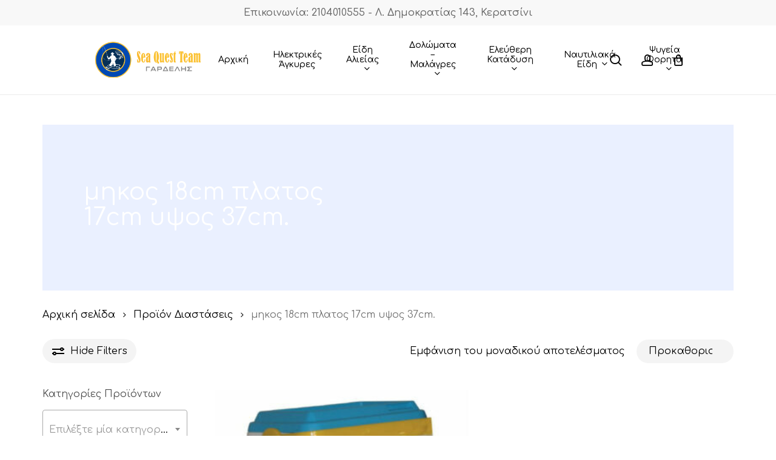

--- FILE ---
content_type: text/html; charset=UTF-8
request_url: https://dolomata.com.gr/diastaseis/mekos18cmplatos17cmypsos37cm/
body_size: 27583
content:
<!doctype html>
<html lang="el" class="no-js">
<head>
	<meta charset="UTF-8">
	<meta name="viewport" content="width=device-width, initial-scale=1, maximum-scale=1, user-scalable=0" /><title>μηκος 18cm πλατος 17cm υψος 37cm. &#8211; dolomata</title>
<meta name='robots' content='max-image-preview:large' />
<link rel='dns-prefetch' href='//fonts.googleapis.com' />
<link rel="alternate" type="application/rss+xml" title="Ροή RSS &raquo; dolomata" href="https://dolomata.com.gr/feed/" />
<link rel="alternate" type="application/rss+xml" title="Ροή Σχολίων &raquo; dolomata" href="https://dolomata.com.gr/comments/feed/" />
<link rel="alternate" type="application/rss+xml" title="Ροή για dolomata &raquo; μηκος 18cm πλατος 17cm υψος 37cm. Διαστάσεις" href="https://dolomata.com.gr/diastaseis/mekos18cmplatos17cmypsos37cm/feed/" />
<link rel="preload" href="https://dolomata.com.gr/wp-content/themes/salient/css/fonts/icomoon.woff?v=1.6" as="font" type="font/woff" crossorigin="anonymous"><style id='wp-img-auto-sizes-contain-inline-css' type='text/css'>
img:is([sizes=auto i],[sizes^="auto," i]){contain-intrinsic-size:3000px 1500px}
/*# sourceURL=wp-img-auto-sizes-contain-inline-css */
</style>
<link rel='stylesheet' id='woocommerce-layout-css' href='https://dolomata.com.gr/wp-content/plugins/woocommerce/assets/css/woocommerce-layout.css?ver=10.4.3' type='text/css' media='all' />
<link rel='stylesheet' id='woocommerce-smallscreen-css' href='https://dolomata.com.gr/wp-content/plugins/woocommerce/assets/css/woocommerce-smallscreen.css?ver=10.4.3' type='text/css' media='only screen and (max-width: 768px)' />
<link rel='stylesheet' id='woocommerce-general-css' href='https://dolomata.com.gr/wp-content/plugins/woocommerce/assets/css/woocommerce.css?ver=10.4.3' type='text/css' media='all' />
<style id='woocommerce-inline-inline-css' type='text/css'>
.woocommerce form .form-row .required { visibility: visible; }
/*# sourceURL=woocommerce-inline-inline-css */
</style>
<link rel='stylesheet' id='font-awesome-css' href='https://dolomata.com.gr/wp-content/themes/salient/css/font-awesome.min.css?ver=4.7.1' type='text/css' media='all' />
<link rel='stylesheet' id='salient-grid-system-css' href='https://dolomata.com.gr/wp-content/themes/salient/css/build/grid-system.css?ver=17.4.1' type='text/css' media='all' />
<link rel='stylesheet' id='main-styles-css' href='https://dolomata.com.gr/wp-content/themes/salient/css/build/style.css?ver=17.4.1' type='text/css' media='all' />
<style id='main-styles-inline-css' type='text/css'>
@media only screen and (max-width:999px){#ajax-content-wrap .top-level .nectar-post-grid[data-animation*="fade"] .nectar-post-grid-item,#ajax-content-wrap .top-level .nectar-post-grid[data-animation="zoom-out-reveal"] .nectar-post-grid-item *:not(.content):not(.bg-overlay),#ajax-content-wrap .top-level .nectar-post-grid[data-animation="zoom-out-reveal"] .nectar-post-grid-item *:before{transform:none;opacity:1;clip-path:none;}#ajax-content-wrap .top-level .nectar-post-grid[data-animation="zoom-out-reveal"] .nectar-post-grid-item .nectar-el-parallax-scroll .nectar-post-grid-item-bg-wrap-inner{transform:scale(1.275);}}.wpb_row.vc_row.top-level .nectar-video-bg{opacity:1;height:100%;width:100%;object-fit:cover;object-position:center center;}body.using-mobile-browser .wpb_row.vc_row.top-level .nectar-video-wrap{left:0;}body.using-mobile-browser .wpb_row.vc_row.top-level.full-width-section .nectar-video-wrap:not(.column-video){left:50%;}body.using-mobile-browser #nectar_fullscreen_rows[data-mobile-disable="off"] .wpb_row.vc_row.top-level.full-width-section .nectar-video-wrap:not(.column-video){left:0;}.wpb_row.vc_row.top-level .nectar-video-wrap{opacity:1;width:100%;}body .wpb_row.parallax_section.top-level > .nectar-video-wrap video:not(.translate){opacity:1;}.top-level .portfolio-items[data-loading=lazy-load] .col .inner-wrap.animated .top-level-image{opacity:1;}.wpb_row.vc_row.top-level .column-image-bg-wrap[data-n-parallax-bg="true"] .column-image-bg,.wpb_row.vc_row.top-level + .wpb_row .column-image-bg-wrap[data-n-parallax-bg="true"] .column-image-bg,#portfolio-extra > .wpb_row.vc_row.parallax_section:first-child .row-bg{transform:none!important;height:100%!important;opacity:1;}#portfolio-extra > .wpb_row.vc_row.parallax_section .row-bg{background-attachment:scroll;}.scroll-down-wrap.hidden{transform:none;opacity:1;}#ajax-loading-screen[data-disable-mobile="0"]{display:none!important;}body[data-slide-out-widget-area-style="slide-out-from-right"].material .slide_out_area_close.hide_until_rendered{opacity:0;}
/*# sourceURL=main-styles-inline-css */
</style>
<link rel='stylesheet' id='nectar-header-layout-centered-menu-css' href='https://dolomata.com.gr/wp-content/themes/salient/css/build/header/header-layout-centered-menu.css?ver=17.4.1' type='text/css' media='all' />
<link rel='stylesheet' id='nectar-header-secondary-nav-css' href='https://dolomata.com.gr/wp-content/themes/salient/css/build/header/header-secondary-nav.css?ver=17.4.1' type='text/css' media='all' />
<link rel='stylesheet' id='nectar_default_font_open_sans-css' href='https://fonts.googleapis.com/css?family=Open+Sans%3A300%2C400%2C600%2C700&#038;subset=latin%2Clatin-ext&#038;display=swap' type='text/css' media='all' />
<link rel='stylesheet' id='nectar-blog-standard-featured-left-css' href='https://dolomata.com.gr/wp-content/themes/salient/css/build/blog/standard-featured-left.css?ver=17.4.1' type='text/css' media='all' />
<link rel='stylesheet' id='responsive-css' href='https://dolomata.com.gr/wp-content/themes/salient/css/build/responsive.css?ver=17.4.1' type='text/css' media='all' />
<link rel='stylesheet' id='nectar-product-style-minimal-css' href='https://dolomata.com.gr/wp-content/themes/salient/css/build/third-party/woocommerce/product-style-minimal.css?ver=17.4.1' type='text/css' media='all' />
<link rel='stylesheet' id='woocommerce-css' href='https://dolomata.com.gr/wp-content/themes/salient/css/build/woocommerce.css?ver=17.4.1' type='text/css' media='all' />
<link rel='stylesheet' id='select2-css' href='https://dolomata.com.gr/wp-content/plugins/woocommerce/assets/css/select2.css?ver=10.4.3' type='text/css' media='all' />
<link rel='stylesheet' id='skin-material-css' href='https://dolomata.com.gr/wp-content/themes/salient/css/build/skin-material.css?ver=17.4.1' type='text/css' media='all' />
<link rel='stylesheet' id='salient-wp-menu-dynamic-css' href='https://dolomata.com.gr/wp-content/uploads/salient/menu-dynamic.css?ver=69265' type='text/css' media='all' />
<link rel='stylesheet' id='nectar-widget-posts-css' href='https://dolomata.com.gr/wp-content/themes/salient/css/build/elements/widget-nectar-posts.css?ver=17.4.1' type='text/css' media='all' />
<link rel='stylesheet' id='dynamic-css-css' href='https://dolomata.com.gr/wp-content/themes/salient/css/salient-dynamic-styles.css?ver=94568' type='text/css' media='all' />
<style id='dynamic-css-inline-css' type='text/css'>
@media only screen and (min-width:1000px){body #ajax-content-wrap.no-scroll{min-height:calc(100vh - 156px);height:calc(100vh - 156px)!important;}}@media only screen and (min-width:1000px){#page-header-wrap.fullscreen-header,#page-header-wrap.fullscreen-header #page-header-bg,html:not(.nectar-box-roll-loaded) .nectar-box-roll > #page-header-bg.fullscreen-header,.nectar_fullscreen_zoom_recent_projects,#nectar_fullscreen_rows:not(.afterLoaded) > div{height:calc(100vh - 155px);}.wpb_row.vc_row-o-full-height.top-level,.wpb_row.vc_row-o-full-height.top-level > .col.span_12{min-height:calc(100vh - 155px);}html:not(.nectar-box-roll-loaded) .nectar-box-roll > #page-header-bg.fullscreen-header{top:156px;}.nectar-slider-wrap[data-fullscreen="true"]:not(.loaded),.nectar-slider-wrap[data-fullscreen="true"]:not(.loaded) .swiper-container{height:calc(100vh - 154px)!important;}.admin-bar .nectar-slider-wrap[data-fullscreen="true"]:not(.loaded),.admin-bar .nectar-slider-wrap[data-fullscreen="true"]:not(.loaded) .swiper-container{height:calc(100vh - 154px - 32px)!important;}}.admin-bar[class*="page-template-template-no-header"] .wpb_row.vc_row-o-full-height.top-level,.admin-bar[class*="page-template-template-no-header"] .wpb_row.vc_row-o-full-height.top-level > .col.span_12{min-height:calc(100vh - 32px);}body[class*="page-template-template-no-header"] .wpb_row.vc_row-o-full-height.top-level,body[class*="page-template-template-no-header"] .wpb_row.vc_row-o-full-height.top-level > .col.span_12{min-height:100vh;}@media only screen and (max-width:999px){.using-mobile-browser #nectar_fullscreen_rows:not(.afterLoaded):not([data-mobile-disable="on"]) > div{height:calc(100vh - 100px);}.using-mobile-browser .wpb_row.vc_row-o-full-height.top-level,.using-mobile-browser .wpb_row.vc_row-o-full-height.top-level > .col.span_12,[data-permanent-transparent="1"].using-mobile-browser .wpb_row.vc_row-o-full-height.top-level,[data-permanent-transparent="1"].using-mobile-browser .wpb_row.vc_row-o-full-height.top-level > .col.span_12{min-height:calc(100vh - 100px);}html:not(.nectar-box-roll-loaded) .nectar-box-roll > #page-header-bg.fullscreen-header,.nectar_fullscreen_zoom_recent_projects,.nectar-slider-wrap[data-fullscreen="true"]:not(.loaded),.nectar-slider-wrap[data-fullscreen="true"]:not(.loaded) .swiper-container,#nectar_fullscreen_rows:not(.afterLoaded):not([data-mobile-disable="on"]) > div{height:calc(100vh - 47px);}.wpb_row.vc_row-o-full-height.top-level,.wpb_row.vc_row-o-full-height.top-level > .col.span_12{min-height:calc(100vh - 47px);}body[data-transparent-header="false"] #ajax-content-wrap.no-scroll{min-height:calc(100vh - 47px);height:calc(100vh - 47px);}}.woocommerce ul.products li.product.material,.woocommerce-page ul.products li.product.material{background-color:#ffffff;}.woocommerce ul.products li.product.minimal .product-wrap,.woocommerce ul.products li.product.minimal .background-color-expand,.woocommerce-page ul.products li.product.minimal .product-wrap,.woocommerce-page ul.products li.product.minimal .background-color-expand{background-color:#ffffff;}.screen-reader-text,.nectar-skip-to-content:not(:focus){border:0;clip:rect(1px,1px,1px,1px);clip-path:inset(50%);height:1px;margin:-1px;overflow:hidden;padding:0;position:absolute!important;width:1px;word-wrap:normal!important;}.row .col img:not([srcset]){width:auto;}.row .col img.img-with-animation.nectar-lazy:not([srcset]){width:100%;}
/*# sourceURL=dynamic-css-inline-css */
</style>
<link rel='stylesheet' id='redux-google-fonts-salient_redux-css' href='https://fonts.googleapis.com/css?family=Josefin+Sans%3A400%7CComfortaa%3A500%2C400%7CCastoro%3A400%7CWork+Sans%3A500%2C400&#038;subset=latin%2Cgreek&#038;display=swap&#038;ver=6.9' type='text/css' media='all' />
<script type="text/template" id="tmpl-variation-template">
	<div class="woocommerce-variation-description">{{{ data.variation.variation_description }}}</div>
	<div class="woocommerce-variation-price">{{{ data.variation.price_html }}}</div>
	<div class="woocommerce-variation-availability">{{{ data.variation.availability_html }}}</div>
</script>
<script type="text/template" id="tmpl-unavailable-variation-template">
	<p role="alert">Λυπούμαστε, αυτό το προϊόν δεν είναι διαθέσιμο. Παρακαλούμε, επιλέξτε έναν διαφορετικό συνδυασμό.</p>
</script>
<script type="text/javascript" src="https://dolomata.com.gr/wp-includes/js/jquery/jquery.min.js?ver=3.7.1" id="jquery-core-js"></script>
<script type="text/javascript" src="https://dolomata.com.gr/wp-includes/js/jquery/jquery-migrate.min.js?ver=3.4.1" id="jquery-migrate-js"></script>
<script type="text/javascript" src="https://dolomata.com.gr/wp-content/plugins/woocommerce/assets/js/jquery-blockui/jquery.blockUI.min.js?ver=2.7.0-wc.10.4.3" id="wc-jquery-blockui-js" defer="defer" data-wp-strategy="defer"></script>
<script type="text/javascript" id="wc-add-to-cart-js-extra">
/* <![CDATA[ */
var wc_add_to_cart_params = {"ajax_url":"/wp-admin/admin-ajax.php","wc_ajax_url":"/?wc-ajax=%%endpoint%%","i18n_view_cart":"\u039a\u03b1\u03bb\u03ac\u03b8\u03b9","cart_url":"https://dolomata.com.gr/cart/","is_cart":"","cart_redirect_after_add":"no"};
//# sourceURL=wc-add-to-cart-js-extra
/* ]]> */
</script>
<script type="text/javascript" src="https://dolomata.com.gr/wp-content/plugins/woocommerce/assets/js/frontend/add-to-cart.min.js?ver=10.4.3" id="wc-add-to-cart-js" defer="defer" data-wp-strategy="defer"></script>
<script type="text/javascript" src="https://dolomata.com.gr/wp-content/plugins/woocommerce/assets/js/js-cookie/js.cookie.min.js?ver=2.1.4-wc.10.4.3" id="wc-js-cookie-js" defer="defer" data-wp-strategy="defer"></script>
<script type="text/javascript" id="woocommerce-js-extra">
/* <![CDATA[ */
var woocommerce_params = {"ajax_url":"/wp-admin/admin-ajax.php","wc_ajax_url":"/?wc-ajax=%%endpoint%%","i18n_password_show":"\u0395\u03bc\u03c6\u03ac\u03bd\u03b9\u03c3\u03b7 \u03c3\u03c5\u03bd\u03b8\u03b7\u03bc\u03b1\u03c4\u03b9\u03ba\u03bf\u03cd","i18n_password_hide":"\u0391\u03c0\u03cc\u03ba\u03c1\u03c5\u03c8\u03b7 \u03c3\u03c5\u03bd\u03b8\u03b7\u03bc\u03b1\u03c4\u03b9\u03ba\u03bf\u03cd"};
//# sourceURL=woocommerce-js-extra
/* ]]> */
</script>
<script type="text/javascript" src="https://dolomata.com.gr/wp-content/plugins/woocommerce/assets/js/frontend/woocommerce.min.js?ver=10.4.3" id="woocommerce-js" defer="defer" data-wp-strategy="defer"></script>
<script type="text/javascript" id="nectar-product-filters-display-js-extra">
/* <![CDATA[ */
var nectarProductFilterOptions = {"startingState":"open"};
//# sourceURL=nectar-product-filters-display-js-extra
/* ]]> */
</script>
<script type="text/javascript" src="https://dolomata.com.gr/wp-content/themes/salient/js/build/nectar-product-filters-display.js?ver=17.4.1" id="nectar-product-filters-display-js"></script>
<script type="text/javascript" src="https://dolomata.com.gr/wp-content/plugins/woocommerce/assets/js/select2/select2.full.min.js?ver=4.0.3-wc.10.4.3" id="wc-select2-js" defer="defer" data-wp-strategy="defer"></script>
<script type="text/javascript" src="https://dolomata.com.gr/wp-includes/js/underscore.min.js?ver=1.13.7" id="underscore-js"></script>
<script type="text/javascript" id="wp-util-js-extra">
/* <![CDATA[ */
var _wpUtilSettings = {"ajax":{"url":"/wp-admin/admin-ajax.php"}};
//# sourceURL=wp-util-js-extra
/* ]]> */
</script>
<script type="text/javascript" src="https://dolomata.com.gr/wp-includes/js/wp-util.min.js?ver=6.9" id="wp-util-js"></script>
<script type="text/javascript" id="wc-add-to-cart-variation-js-extra">
/* <![CDATA[ */
var wc_add_to_cart_variation_params = {"wc_ajax_url":"/?wc-ajax=%%endpoint%%","i18n_no_matching_variations_text":"\u039b\u03c5\u03c0\u03bf\u03cd\u03bc\u03b1\u03c3\u03c4\u03b5, \u03ba\u03b1\u03bd\u03ad\u03bd\u03b1 \u03c0\u03c1\u03bf\u03ca\u03cc\u03bd \u03b4\u03b5\u03bd \u03c4\u03b1\u03af\u03c1\u03b9\u03b1\u03be\u03b5 \u03bc\u03b5 \u03c4\u03b7\u03bd \u03b5\u03c0\u03b9\u03bb\u03bf\u03b3\u03ae \u03c3\u03b1\u03c2. \u03a0\u03b1\u03c1\u03b1\u03ba\u03b1\u03bb\u03bf\u03cd\u03bc\u03b5, \u03b5\u03c0\u03b9\u03bb\u03ad\u03be\u03c4\u03b5 \u03ad\u03bd\u03b1\u03bd \u03b4\u03b9\u03b1\u03c6\u03bf\u03c1\u03b5\u03c4\u03b9\u03ba\u03cc \u03c3\u03c5\u03bd\u03b4\u03c5\u03b1\u03c3\u03bc\u03cc.","i18n_make_a_selection_text":"\u03a0\u03b1\u03c1\u03b1\u03ba\u03b1\u03bb\u03bf\u03cd\u03bc\u03b5, \u03b5\u03c0\u03b9\u03bb\u03ad\u03be\u03c4\u03b5 \u03ba\u03ac\u03c0\u03bf\u03b9\u03b5\u03c2 \u03b5\u03c0\u03b9\u03bb\u03bf\u03b3\u03ad\u03c2 \u03c0\u03c1\u03bf\u03ca\u03cc\u03bd\u03c4\u03bf\u03c2 \u03c0\u03c1\u03b9\u03bd \u03c0\u03c1\u03bf\u03c3\u03b8\u03ad\u03c3\u03b5\u03c4\u03b5 \u03b1\u03c5\u03c4\u03cc \u03c4\u03bf \u03c0\u03c1\u03bf\u03ca\u03cc\u03bd \u03c3\u03c4\u03bf \u03ba\u03b1\u03bb\u03ac\u03b8\u03b9 \u03c3\u03b1\u03c2.","i18n_unavailable_text":"\u039b\u03c5\u03c0\u03bf\u03cd\u03bc\u03b1\u03c3\u03c4\u03b5, \u03b1\u03c5\u03c4\u03cc \u03c4\u03bf \u03c0\u03c1\u03bf\u03ca\u03cc\u03bd \u03b4\u03b5\u03bd \u03b5\u03af\u03bd\u03b1\u03b9 \u03b4\u03b9\u03b1\u03b8\u03ad\u03c3\u03b9\u03bc\u03bf. \u03a0\u03b1\u03c1\u03b1\u03ba\u03b1\u03bb\u03bf\u03cd\u03bc\u03b5, \u03b5\u03c0\u03b9\u03bb\u03ad\u03be\u03c4\u03b5 \u03ad\u03bd\u03b1\u03bd \u03b4\u03b9\u03b1\u03c6\u03bf\u03c1\u03b5\u03c4\u03b9\u03ba\u03cc \u03c3\u03c5\u03bd\u03b4\u03c5\u03b1\u03c3\u03bc\u03cc.","i18n_reset_alert_text":"Your selection has been reset. Please select some product options before adding this product to your cart."};
//# sourceURL=wc-add-to-cart-variation-js-extra
/* ]]> */
</script>
<script type="text/javascript" src="https://dolomata.com.gr/wp-content/plugins/woocommerce/assets/js/frontend/add-to-cart-variation.min.js?ver=10.4.3" id="wc-add-to-cart-variation-js" defer="defer" data-wp-strategy="defer"></script>
<script></script><link rel="https://api.w.org/" href="https://dolomata.com.gr/wp-json/" /><link rel="EditURI" type="application/rsd+xml" title="RSD" href="https://dolomata.com.gr/xmlrpc.php?rsd" />
<meta name="generator" content="WordPress 6.9" />
<meta name="generator" content="WooCommerce 10.4.3" />
<script type="text/javascript"> var root = document.getElementsByTagName( "html" )[0]; root.setAttribute( "class", "js" ); </script>	<noscript><style>.woocommerce-product-gallery{ opacity: 1 !important; }</style></noscript>
	<meta name="generator" content="Powered by WPBakery Page Builder - drag and drop page builder for WordPress."/>
<link rel="icon" href="https://dolomata.com.gr/wp-content/uploads/2022/10/favicon-100x100.png" sizes="32x32" />
<link rel="icon" href="https://dolomata.com.gr/wp-content/uploads/2022/10/favicon.png" sizes="192x192" />
<link rel="apple-touch-icon" href="https://dolomata.com.gr/wp-content/uploads/2022/10/favicon.png" />
<meta name="msapplication-TileImage" content="https://dolomata.com.gr/wp-content/uploads/2022/10/favicon.png" />
<noscript><style> .wpb_animate_when_almost_visible { opacity: 1; }</style></noscript><style id='wp-block-image-inline-css' type='text/css'>
.wp-block-image>a,.wp-block-image>figure>a{display:inline-block}.wp-block-image img{box-sizing:border-box;height:auto;max-width:100%;vertical-align:bottom}@media not (prefers-reduced-motion){.wp-block-image img.hide{visibility:hidden}.wp-block-image img.show{animation:show-content-image .4s}}.wp-block-image[style*=border-radius] img,.wp-block-image[style*=border-radius]>a{border-radius:inherit}.wp-block-image.has-custom-border img{box-sizing:border-box}.wp-block-image.aligncenter{text-align:center}.wp-block-image.alignfull>a,.wp-block-image.alignwide>a{width:100%}.wp-block-image.alignfull img,.wp-block-image.alignwide img{height:auto;width:100%}.wp-block-image .aligncenter,.wp-block-image .alignleft,.wp-block-image .alignright,.wp-block-image.aligncenter,.wp-block-image.alignleft,.wp-block-image.alignright{display:table}.wp-block-image .aligncenter>figcaption,.wp-block-image .alignleft>figcaption,.wp-block-image .alignright>figcaption,.wp-block-image.aligncenter>figcaption,.wp-block-image.alignleft>figcaption,.wp-block-image.alignright>figcaption{caption-side:bottom;display:table-caption}.wp-block-image .alignleft{float:left;margin:.5em 1em .5em 0}.wp-block-image .alignright{float:right;margin:.5em 0 .5em 1em}.wp-block-image .aligncenter{margin-left:auto;margin-right:auto}.wp-block-image :where(figcaption){margin-bottom:1em;margin-top:.5em}.wp-block-image.is-style-circle-mask img{border-radius:9999px}@supports ((-webkit-mask-image:none) or (mask-image:none)) or (-webkit-mask-image:none){.wp-block-image.is-style-circle-mask img{border-radius:0;-webkit-mask-image:url('data:image/svg+xml;utf8,<svg viewBox="0 0 100 100" xmlns="http://www.w3.org/2000/svg"><circle cx="50" cy="50" r="50"/></svg>');mask-image:url('data:image/svg+xml;utf8,<svg viewBox="0 0 100 100" xmlns="http://www.w3.org/2000/svg"><circle cx="50" cy="50" r="50"/></svg>');mask-mode:alpha;-webkit-mask-position:center;mask-position:center;-webkit-mask-repeat:no-repeat;mask-repeat:no-repeat;-webkit-mask-size:contain;mask-size:contain}}:root :where(.wp-block-image.is-style-rounded img,.wp-block-image .is-style-rounded img){border-radius:9999px}.wp-block-image figure{margin:0}.wp-lightbox-container{display:flex;flex-direction:column;position:relative}.wp-lightbox-container img{cursor:zoom-in}.wp-lightbox-container img:hover+button{opacity:1}.wp-lightbox-container button{align-items:center;backdrop-filter:blur(16px) saturate(180%);background-color:#5a5a5a40;border:none;border-radius:4px;cursor:zoom-in;display:flex;height:20px;justify-content:center;opacity:0;padding:0;position:absolute;right:16px;text-align:center;top:16px;width:20px;z-index:100}@media not (prefers-reduced-motion){.wp-lightbox-container button{transition:opacity .2s ease}}.wp-lightbox-container button:focus-visible{outline:3px auto #5a5a5a40;outline:3px auto -webkit-focus-ring-color;outline-offset:3px}.wp-lightbox-container button:hover{cursor:pointer;opacity:1}.wp-lightbox-container button:focus{opacity:1}.wp-lightbox-container button:focus,.wp-lightbox-container button:hover,.wp-lightbox-container button:not(:hover):not(:active):not(.has-background){background-color:#5a5a5a40;border:none}.wp-lightbox-overlay{box-sizing:border-box;cursor:zoom-out;height:100vh;left:0;overflow:hidden;position:fixed;top:0;visibility:hidden;width:100%;z-index:100000}.wp-lightbox-overlay .close-button{align-items:center;cursor:pointer;display:flex;justify-content:center;min-height:40px;min-width:40px;padding:0;position:absolute;right:calc(env(safe-area-inset-right) + 16px);top:calc(env(safe-area-inset-top) + 16px);z-index:5000000}.wp-lightbox-overlay .close-button:focus,.wp-lightbox-overlay .close-button:hover,.wp-lightbox-overlay .close-button:not(:hover):not(:active):not(.has-background){background:none;border:none}.wp-lightbox-overlay .lightbox-image-container{height:var(--wp--lightbox-container-height);left:50%;overflow:hidden;position:absolute;top:50%;transform:translate(-50%,-50%);transform-origin:top left;width:var(--wp--lightbox-container-width);z-index:9999999999}.wp-lightbox-overlay .wp-block-image{align-items:center;box-sizing:border-box;display:flex;height:100%;justify-content:center;margin:0;position:relative;transform-origin:0 0;width:100%;z-index:3000000}.wp-lightbox-overlay .wp-block-image img{height:var(--wp--lightbox-image-height);min-height:var(--wp--lightbox-image-height);min-width:var(--wp--lightbox-image-width);width:var(--wp--lightbox-image-width)}.wp-lightbox-overlay .wp-block-image figcaption{display:none}.wp-lightbox-overlay button{background:none;border:none}.wp-lightbox-overlay .scrim{background-color:#fff;height:100%;opacity:.9;position:absolute;width:100%;z-index:2000000}.wp-lightbox-overlay.active{visibility:visible}@media not (prefers-reduced-motion){.wp-lightbox-overlay.active{animation:turn-on-visibility .25s both}.wp-lightbox-overlay.active img{animation:turn-on-visibility .35s both}.wp-lightbox-overlay.show-closing-animation:not(.active){animation:turn-off-visibility .35s both}.wp-lightbox-overlay.show-closing-animation:not(.active) img{animation:turn-off-visibility .25s both}.wp-lightbox-overlay.zoom.active{animation:none;opacity:1;visibility:visible}.wp-lightbox-overlay.zoom.active .lightbox-image-container{animation:lightbox-zoom-in .4s}.wp-lightbox-overlay.zoom.active .lightbox-image-container img{animation:none}.wp-lightbox-overlay.zoom.active .scrim{animation:turn-on-visibility .4s forwards}.wp-lightbox-overlay.zoom.show-closing-animation:not(.active){animation:none}.wp-lightbox-overlay.zoom.show-closing-animation:not(.active) .lightbox-image-container{animation:lightbox-zoom-out .4s}.wp-lightbox-overlay.zoom.show-closing-animation:not(.active) .lightbox-image-container img{animation:none}.wp-lightbox-overlay.zoom.show-closing-animation:not(.active) .scrim{animation:turn-off-visibility .4s forwards}}@keyframes show-content-image{0%{visibility:hidden}99%{visibility:hidden}to{visibility:visible}}@keyframes turn-on-visibility{0%{opacity:0}to{opacity:1}}@keyframes turn-off-visibility{0%{opacity:1;visibility:visible}99%{opacity:0;visibility:visible}to{opacity:0;visibility:hidden}}@keyframes lightbox-zoom-in{0%{transform:translate(calc((-100vw + var(--wp--lightbox-scrollbar-width))/2 + var(--wp--lightbox-initial-left-position)),calc(-50vh + var(--wp--lightbox-initial-top-position))) scale(var(--wp--lightbox-scale))}to{transform:translate(-50%,-50%) scale(1)}}@keyframes lightbox-zoom-out{0%{transform:translate(-50%,-50%) scale(1);visibility:visible}99%{visibility:visible}to{transform:translate(calc((-100vw + var(--wp--lightbox-scrollbar-width))/2 + var(--wp--lightbox-initial-left-position)),calc(-50vh + var(--wp--lightbox-initial-top-position))) scale(var(--wp--lightbox-scale));visibility:hidden}}
/*# sourceURL=https://dolomata.com.gr/wp-includes/blocks/image/style.min.css */
</style>
<link rel='stylesheet' id='wc-blocks-style-css' href='https://dolomata.com.gr/wp-content/plugins/woocommerce/assets/client/blocks/wc-blocks.css?ver=wc-10.4.3' type='text/css' media='all' />
<style id='global-styles-inline-css' type='text/css'>
:root{--wp--preset--aspect-ratio--square: 1;--wp--preset--aspect-ratio--4-3: 4/3;--wp--preset--aspect-ratio--3-4: 3/4;--wp--preset--aspect-ratio--3-2: 3/2;--wp--preset--aspect-ratio--2-3: 2/3;--wp--preset--aspect-ratio--16-9: 16/9;--wp--preset--aspect-ratio--9-16: 9/16;--wp--preset--color--black: #000000;--wp--preset--color--cyan-bluish-gray: #abb8c3;--wp--preset--color--white: #ffffff;--wp--preset--color--pale-pink: #f78da7;--wp--preset--color--vivid-red: #cf2e2e;--wp--preset--color--luminous-vivid-orange: #ff6900;--wp--preset--color--luminous-vivid-amber: #fcb900;--wp--preset--color--light-green-cyan: #7bdcb5;--wp--preset--color--vivid-green-cyan: #00d084;--wp--preset--color--pale-cyan-blue: #8ed1fc;--wp--preset--color--vivid-cyan-blue: #0693e3;--wp--preset--color--vivid-purple: #9b51e0;--wp--preset--gradient--vivid-cyan-blue-to-vivid-purple: linear-gradient(135deg,rgb(6,147,227) 0%,rgb(155,81,224) 100%);--wp--preset--gradient--light-green-cyan-to-vivid-green-cyan: linear-gradient(135deg,rgb(122,220,180) 0%,rgb(0,208,130) 100%);--wp--preset--gradient--luminous-vivid-amber-to-luminous-vivid-orange: linear-gradient(135deg,rgb(252,185,0) 0%,rgb(255,105,0) 100%);--wp--preset--gradient--luminous-vivid-orange-to-vivid-red: linear-gradient(135deg,rgb(255,105,0) 0%,rgb(207,46,46) 100%);--wp--preset--gradient--very-light-gray-to-cyan-bluish-gray: linear-gradient(135deg,rgb(238,238,238) 0%,rgb(169,184,195) 100%);--wp--preset--gradient--cool-to-warm-spectrum: linear-gradient(135deg,rgb(74,234,220) 0%,rgb(151,120,209) 20%,rgb(207,42,186) 40%,rgb(238,44,130) 60%,rgb(251,105,98) 80%,rgb(254,248,76) 100%);--wp--preset--gradient--blush-light-purple: linear-gradient(135deg,rgb(255,206,236) 0%,rgb(152,150,240) 100%);--wp--preset--gradient--blush-bordeaux: linear-gradient(135deg,rgb(254,205,165) 0%,rgb(254,45,45) 50%,rgb(107,0,62) 100%);--wp--preset--gradient--luminous-dusk: linear-gradient(135deg,rgb(255,203,112) 0%,rgb(199,81,192) 50%,rgb(65,88,208) 100%);--wp--preset--gradient--pale-ocean: linear-gradient(135deg,rgb(255,245,203) 0%,rgb(182,227,212) 50%,rgb(51,167,181) 100%);--wp--preset--gradient--electric-grass: linear-gradient(135deg,rgb(202,248,128) 0%,rgb(113,206,126) 100%);--wp--preset--gradient--midnight: linear-gradient(135deg,rgb(2,3,129) 0%,rgb(40,116,252) 100%);--wp--preset--font-size--small: 13px;--wp--preset--font-size--medium: 20px;--wp--preset--font-size--large: 36px;--wp--preset--font-size--x-large: 42px;--wp--preset--spacing--20: 0.44rem;--wp--preset--spacing--30: 0.67rem;--wp--preset--spacing--40: 1rem;--wp--preset--spacing--50: 1.5rem;--wp--preset--spacing--60: 2.25rem;--wp--preset--spacing--70: 3.38rem;--wp--preset--spacing--80: 5.06rem;--wp--preset--shadow--natural: 6px 6px 9px rgba(0, 0, 0, 0.2);--wp--preset--shadow--deep: 12px 12px 50px rgba(0, 0, 0, 0.4);--wp--preset--shadow--sharp: 6px 6px 0px rgba(0, 0, 0, 0.2);--wp--preset--shadow--outlined: 6px 6px 0px -3px rgb(255, 255, 255), 6px 6px rgb(0, 0, 0);--wp--preset--shadow--crisp: 6px 6px 0px rgb(0, 0, 0);}:root { --wp--style--global--content-size: 1300px;--wp--style--global--wide-size: 1300px; }:where(body) { margin: 0; }.wp-site-blocks > .alignleft { float: left; margin-right: 2em; }.wp-site-blocks > .alignright { float: right; margin-left: 2em; }.wp-site-blocks > .aligncenter { justify-content: center; margin-left: auto; margin-right: auto; }:where(.is-layout-flex){gap: 0.5em;}:where(.is-layout-grid){gap: 0.5em;}.is-layout-flow > .alignleft{float: left;margin-inline-start: 0;margin-inline-end: 2em;}.is-layout-flow > .alignright{float: right;margin-inline-start: 2em;margin-inline-end: 0;}.is-layout-flow > .aligncenter{margin-left: auto !important;margin-right: auto !important;}.is-layout-constrained > .alignleft{float: left;margin-inline-start: 0;margin-inline-end: 2em;}.is-layout-constrained > .alignright{float: right;margin-inline-start: 2em;margin-inline-end: 0;}.is-layout-constrained > .aligncenter{margin-left: auto !important;margin-right: auto !important;}.is-layout-constrained > :where(:not(.alignleft):not(.alignright):not(.alignfull)){max-width: var(--wp--style--global--content-size);margin-left: auto !important;margin-right: auto !important;}.is-layout-constrained > .alignwide{max-width: var(--wp--style--global--wide-size);}body .is-layout-flex{display: flex;}.is-layout-flex{flex-wrap: wrap;align-items: center;}.is-layout-flex > :is(*, div){margin: 0;}body .is-layout-grid{display: grid;}.is-layout-grid > :is(*, div){margin: 0;}body{padding-top: 0px;padding-right: 0px;padding-bottom: 0px;padding-left: 0px;}:root :where(.wp-element-button, .wp-block-button__link){background-color: #32373c;border-width: 0;color: #fff;font-family: inherit;font-size: inherit;font-style: inherit;font-weight: inherit;letter-spacing: inherit;line-height: inherit;padding-top: calc(0.667em + 2px);padding-right: calc(1.333em + 2px);padding-bottom: calc(0.667em + 2px);padding-left: calc(1.333em + 2px);text-decoration: none;text-transform: inherit;}.has-black-color{color: var(--wp--preset--color--black) !important;}.has-cyan-bluish-gray-color{color: var(--wp--preset--color--cyan-bluish-gray) !important;}.has-white-color{color: var(--wp--preset--color--white) !important;}.has-pale-pink-color{color: var(--wp--preset--color--pale-pink) !important;}.has-vivid-red-color{color: var(--wp--preset--color--vivid-red) !important;}.has-luminous-vivid-orange-color{color: var(--wp--preset--color--luminous-vivid-orange) !important;}.has-luminous-vivid-amber-color{color: var(--wp--preset--color--luminous-vivid-amber) !important;}.has-light-green-cyan-color{color: var(--wp--preset--color--light-green-cyan) !important;}.has-vivid-green-cyan-color{color: var(--wp--preset--color--vivid-green-cyan) !important;}.has-pale-cyan-blue-color{color: var(--wp--preset--color--pale-cyan-blue) !important;}.has-vivid-cyan-blue-color{color: var(--wp--preset--color--vivid-cyan-blue) !important;}.has-vivid-purple-color{color: var(--wp--preset--color--vivid-purple) !important;}.has-black-background-color{background-color: var(--wp--preset--color--black) !important;}.has-cyan-bluish-gray-background-color{background-color: var(--wp--preset--color--cyan-bluish-gray) !important;}.has-white-background-color{background-color: var(--wp--preset--color--white) !important;}.has-pale-pink-background-color{background-color: var(--wp--preset--color--pale-pink) !important;}.has-vivid-red-background-color{background-color: var(--wp--preset--color--vivid-red) !important;}.has-luminous-vivid-orange-background-color{background-color: var(--wp--preset--color--luminous-vivid-orange) !important;}.has-luminous-vivid-amber-background-color{background-color: var(--wp--preset--color--luminous-vivid-amber) !important;}.has-light-green-cyan-background-color{background-color: var(--wp--preset--color--light-green-cyan) !important;}.has-vivid-green-cyan-background-color{background-color: var(--wp--preset--color--vivid-green-cyan) !important;}.has-pale-cyan-blue-background-color{background-color: var(--wp--preset--color--pale-cyan-blue) !important;}.has-vivid-cyan-blue-background-color{background-color: var(--wp--preset--color--vivid-cyan-blue) !important;}.has-vivid-purple-background-color{background-color: var(--wp--preset--color--vivid-purple) !important;}.has-black-border-color{border-color: var(--wp--preset--color--black) !important;}.has-cyan-bluish-gray-border-color{border-color: var(--wp--preset--color--cyan-bluish-gray) !important;}.has-white-border-color{border-color: var(--wp--preset--color--white) !important;}.has-pale-pink-border-color{border-color: var(--wp--preset--color--pale-pink) !important;}.has-vivid-red-border-color{border-color: var(--wp--preset--color--vivid-red) !important;}.has-luminous-vivid-orange-border-color{border-color: var(--wp--preset--color--luminous-vivid-orange) !important;}.has-luminous-vivid-amber-border-color{border-color: var(--wp--preset--color--luminous-vivid-amber) !important;}.has-light-green-cyan-border-color{border-color: var(--wp--preset--color--light-green-cyan) !important;}.has-vivid-green-cyan-border-color{border-color: var(--wp--preset--color--vivid-green-cyan) !important;}.has-pale-cyan-blue-border-color{border-color: var(--wp--preset--color--pale-cyan-blue) !important;}.has-vivid-cyan-blue-border-color{border-color: var(--wp--preset--color--vivid-cyan-blue) !important;}.has-vivid-purple-border-color{border-color: var(--wp--preset--color--vivid-purple) !important;}.has-vivid-cyan-blue-to-vivid-purple-gradient-background{background: var(--wp--preset--gradient--vivid-cyan-blue-to-vivid-purple) !important;}.has-light-green-cyan-to-vivid-green-cyan-gradient-background{background: var(--wp--preset--gradient--light-green-cyan-to-vivid-green-cyan) !important;}.has-luminous-vivid-amber-to-luminous-vivid-orange-gradient-background{background: var(--wp--preset--gradient--luminous-vivid-amber-to-luminous-vivid-orange) !important;}.has-luminous-vivid-orange-to-vivid-red-gradient-background{background: var(--wp--preset--gradient--luminous-vivid-orange-to-vivid-red) !important;}.has-very-light-gray-to-cyan-bluish-gray-gradient-background{background: var(--wp--preset--gradient--very-light-gray-to-cyan-bluish-gray) !important;}.has-cool-to-warm-spectrum-gradient-background{background: var(--wp--preset--gradient--cool-to-warm-spectrum) !important;}.has-blush-light-purple-gradient-background{background: var(--wp--preset--gradient--blush-light-purple) !important;}.has-blush-bordeaux-gradient-background{background: var(--wp--preset--gradient--blush-bordeaux) !important;}.has-luminous-dusk-gradient-background{background: var(--wp--preset--gradient--luminous-dusk) !important;}.has-pale-ocean-gradient-background{background: var(--wp--preset--gradient--pale-ocean) !important;}.has-electric-grass-gradient-background{background: var(--wp--preset--gradient--electric-grass) !important;}.has-midnight-gradient-background{background: var(--wp--preset--gradient--midnight) !important;}.has-small-font-size{font-size: var(--wp--preset--font-size--small) !important;}.has-medium-font-size{font-size: var(--wp--preset--font-size--medium) !important;}.has-large-font-size{font-size: var(--wp--preset--font-size--large) !important;}.has-x-large-font-size{font-size: var(--wp--preset--font-size--x-large) !important;}
/*# sourceURL=global-styles-inline-css */
</style>
<link data-pagespeed-no-defer data-nowprocket data-wpacu-skip data-no-optimize data-noptimize rel='stylesheet' id='main-styles-non-critical-css' href='https://dolomata.com.gr/wp-content/themes/salient/css/build/style-non-critical.css?ver=17.4.1' type='text/css' media='all' />
<link data-pagespeed-no-defer data-nowprocket data-wpacu-skip data-no-optimize data-noptimize rel='stylesheet' id='nectar-woocommerce-non-critical-css' href='https://dolomata.com.gr/wp-content/themes/salient/css/build/third-party/woocommerce/woocommerce-non-critical.css?ver=17.4.1' type='text/css' media='all' />
<link data-pagespeed-no-defer data-nowprocket data-wpacu-skip data-no-optimize data-noptimize rel='stylesheet' id='fancyBox-css' href='https://dolomata.com.gr/wp-content/themes/salient/css/build/plugins/jquery.fancybox.css?ver=3.3.1' type='text/css' media='all' />
<link data-pagespeed-no-defer data-nowprocket data-wpacu-skip data-no-optimize data-noptimize rel='stylesheet' id='nectar-ocm-core-css' href='https://dolomata.com.gr/wp-content/themes/salient/css/build/off-canvas/core.css?ver=17.4.1' type='text/css' media='all' />
<link data-pagespeed-no-defer data-nowprocket data-wpacu-skip data-no-optimize data-noptimize rel='stylesheet' id='nectar-ocm-slide-out-right-material-css' href='https://dolomata.com.gr/wp-content/themes/salient/css/build/off-canvas/slide-out-right-material.css?ver=17.4.1' type='text/css' media='all' />
<link data-pagespeed-no-defer data-nowprocket data-wpacu-skip data-no-optimize data-noptimize rel='stylesheet' id='nectar-ocm-slide-out-right-hover-css' href='https://dolomata.com.gr/wp-content/themes/salient/css/build/off-canvas/slide-out-right-hover.css?ver=17.4.1' type='text/css' media='all' />
</head><body class="archive tax-pa_diastaseis term-mekos18cmplatos17cmypsos37cm term-1516 wp-theme-salient theme-salient woocommerce woocommerce-page woocommerce-no-js material wpb-js-composer js-comp-ver-8.4.2 vc_responsive" data-footer-reveal="false" data-footer-reveal-shadow="none" data-header-format="centered-menu" data-body-border="off" data-boxed-style="" data-header-breakpoint="1200" data-dropdown-style="minimal" data-cae="easeOutQuart" data-cad="1500" data-megamenu-width="contained" data-aie="none" data-ls="fancybox" data-apte="standard" data-hhun="0" data-fancy-form-rcs="1" data-form-style="default" data-form-submit="regular" data-is="minimal" data-button-style="rounded_shadow" data-user-account-button="true" data-flex-cols="true" data-col-gap="50px" data-header-inherit-rc="false" data-header-search="true" data-animated-anchors="true" data-ajax-transitions="false" data-full-width-header="true" data-slide-out-widget-area="true" data-slide-out-widget-area-style="slide-out-from-right" data-user-set-ocm="off" data-loading-animation="none" data-bg-header="false" data-responsive="1" data-ext-responsive="true" data-ext-padding="70" data-header-resize="1" data-header-color="custom" data-transparent-header="false" data-cart="true" data-remove-m-parallax="" data-remove-m-video-bgs="" data-m-animate="1" data-force-header-trans-color="light" data-smooth-scrolling="0" data-permanent-transparent="false" >
	
	<script type="text/javascript">
	 (function(window, document) {

		document.documentElement.classList.remove("no-js");

		if(navigator.userAgent.match(/(Android|iPod|iPhone|iPad|BlackBerry|IEMobile|Opera Mini)/)) {
			document.body.className += " using-mobile-browser mobile ";
		}
		if(navigator.userAgent.match(/Mac/) && navigator.maxTouchPoints && navigator.maxTouchPoints > 2) {
			document.body.className += " using-ios-device ";
		}

		if( !("ontouchstart" in window) ) {

			var body = document.querySelector("body");
			var winW = window.innerWidth;
			var bodyW = body.clientWidth;

			if (winW > bodyW + 4) {
				body.setAttribute("style", "--scroll-bar-w: " + (winW - bodyW - 4) + "px");
			} else {
				body.setAttribute("style", "--scroll-bar-w: 0px");
			}
		}

	 })(window, document);
   </script><a href="#ajax-content-wrap" class="nectar-skip-to-content">Skip to main content</a><div class="ocm-effect-wrap"><div class="ocm-effect-wrap-inner">	
	<div id="header-space" data-secondary-header-display="full" data-header-mobile-fixed='1'></div> 
	
		<div id="header-outer" data-has-menu="true" data-has-buttons="yes" data-header-button_style="default" data-using-pr-menu="true" data-mobile-fixed="1" data-ptnm="false" data-lhe="animated_underline" data-user-set-bg="#ffffff" data-format="centered-menu" data-permanent-transparent="false" data-megamenu-rt="0" data-remove-fixed="0" data-header-resize="1" data-cart="true" data-transparency-option="0" data-box-shadow="large-line" data-shrink-num="6" data-using-secondary="1" data-using-logo="1" data-logo-height="70" data-m-logo-height="24" data-padding="22" data-full-width="true" data-condense="false" >
		
	<div id="header-secondary-outer" class="centered-menu" data-mobile="display_full" data-remove-fixed="0" data-lhe="animated_underline" data-secondary-text="true" data-full-width="true" data-mobile-fixed="1" data-permanent-transparent="false" >
		<div class="container">
			<nav aria-label="Secondary Navigation">
				<div class="nectar-center-text"><a href="/contact/">Επικοινωνία: 2104010555 - Λ. Δημοκρατίας 143, Κερατσίνι</a></div>
			</nav>
		</div>
	</div>


<div id="search-outer" class="nectar">
	<div id="search">
		<div class="container">
			 <div id="search-box">
				 <div class="inner-wrap">
					 <div class="col span_12">
						  <form role="search" action="https://dolomata.com.gr/" method="GET">
														 <input type="text" name="s" id="s" value="" aria-label="Search" placeholder="Type what you&#039;re looking for" />
							 
						
						<button aria-label="Search" class="search-box__button" type="submit">Search</button>						</form>
					</div><!--/span_12-->
				</div><!--/inner-wrap-->
			 </div><!--/search-box-->
			 <div id="close"><a href="#" role="button"><span class="screen-reader-text">Close Search</span>
				<span class="close-wrap"> <span class="close-line close-line1" role="presentation"></span> <span class="close-line close-line2" role="presentation"></span> </span>				 </a></div>
		 </div><!--/container-->
	</div><!--/search-->
</div><!--/search-outer-->

<header id="top" role="banner" aria-label="Main Menu">
	<div class="container">
		<div class="row">
			<div class="col span_3">
								<a id="logo" href="https://dolomata.com.gr" data-supplied-ml-starting-dark="false" data-supplied-ml-starting="false" data-supplied-ml="false" >
					<img class="stnd skip-lazy dark-version" width="333" height="123" alt="dolomata" src="https://dolomata.com.gr/wp-content/uploads/2022/10/logo-254x200-straight-1.png"  />				</a>
							</div><!--/span_3-->

			<div class="col span_9 col_last">
									<div class="nectar-mobile-only mobile-header"><div class="inner"></div></div>
									<a class="mobile-search" href="#searchbox"><span class="nectar-icon icon-salient-search" aria-hidden="true"></span><span class="screen-reader-text">search</span></a>
										<a class="mobile-user-account" href=""><span class="normal icon-salient-m-user" aria-hidden="true"></span><span class="screen-reader-text">account</span></a>
					
						<a id="mobile-cart-link" aria-label="Cart" data-cart-style="slide_in_click" href="https://dolomata.com.gr/cart/"><i class="icon-salient-cart"></i><div class="cart-wrap"><span>0 </span></div></a>
															<div class="slide-out-widget-area-toggle mobile-icon slide-out-from-right" data-custom-color="false" data-icon-animation="simple-transform">
						<div> <a href="#slide-out-widget-area" role="button" aria-label="Navigation Menu" aria-expanded="false" class="closed">
							<span class="screen-reader-text">Menu</span><span aria-hidden="true"> <i class="lines-button x2"> <i class="lines"></i> </i> </span>						</a></div>
					</div>
				
									<nav aria-label="Main Menu">
													<ul class="sf-menu">
								<li id="menu-item-6758" class="menu-item menu-item-type-post_type menu-item-object-page menu-item-home nectar-regular-menu-item menu-item-6758"><a href="https://dolomata.com.gr/"><span class="menu-title-text">Αρχική</span></a></li>
<li id="menu-item-7686" class="menu-item menu-item-type-custom menu-item-object-custom nectar-regular-menu-item menu-item-7686"><a href="https://dolomata.com.gr/product-category/ilektrikes-agkyres/"><span class="menu-title-text">Ηλεκτρικές Άγκυρες</span></a></li>
<li id="menu-item-6327" class="menu-item menu-item-type-custom menu-item-object-custom menu-item-has-children megamenu nectar-megamenu-menu-item align-left width-100 nectar-regular-menu-item sf-with-ul menu-item-6327"><a href="#" aria-haspopup="true" aria-expanded="false"><span class="menu-title-text">Είδη Αλιείας</span><span class="sf-sub-indicator"><i class="fa fa-angle-down icon-in-menu" aria-hidden="true"></i></span></a>
<ul class="sub-menu">
	<li id="menu-item-6343" class="menu-item menu-item-type-custom menu-item-object-custom nectar-regular-menu-item menu-item-6343"><a href="#"><span class="menu-title-text">Είδη Αλιείας</span></a></li>
	<li id="menu-item-6344" class="menu-item menu-item-type-custom menu-item-object-custom menu-item-has-children hide-title megamenu-column-padding-35px nectar-regular-menu-item menu-item-6344"><a href="#" aria-haspopup="true" aria-expanded="false"><span class="menu-title-text">1</span><span class="sf-sub-indicator"><i class="fa fa-angle-right icon-in-menu" aria-hidden="true"></i></span></a>
	<ul class="sub-menu">
		<li id="menu-item-6326" class="menu-item menu-item-type-custom menu-item-object-custom menu-item-has-children nectar-regular-menu-item menu-item-6326"><a href="#" aria-haspopup="true" aria-expanded="false"><div class="nectar-ext-menu-item style-default"><div class="image-layer-outer hover-default"><div class="image-layer"></div><div class="color-overlay"></div></div><div class="inner-content"><span class="title inherit-h3"><span class="menu-title-text">Καλάμια Ψαρέματος</span><span class="sf-sub-indicator"><i class="fa fa-angle-right icon-in-menu" aria-hidden="true"></i></span></span></div></div></a>
		<ul class="sub-menu">
			<li id="menu-item-6294" class="menu-item menu-item-type-taxonomy menu-item-object-product_cat nectar-regular-menu-item menu-item-6294"><a href="https://dolomata.com.gr/product-category/kalamia-psarematos/inchiku/"><span class="menu-title-text">Inchiku</span></a></li>
			<li id="menu-item-6297" class="menu-item menu-item-type-taxonomy menu-item-object-product_cat nectar-regular-menu-item menu-item-6297"><a href="https://dolomata.com.gr/product-category/kalamia-psarematos/lrf-eging/"><span class="menu-title-text">LRF / Eging</span></a></li>
			<li id="menu-item-6295" class="menu-item menu-item-type-taxonomy menu-item-object-product_cat nectar-regular-menu-item menu-item-6295"><a href="https://dolomata.com.gr/product-category/kalamia-psarematos/jigging/"><span class="menu-title-text">Jigging</span></a></li>
			<li id="menu-item-6296" class="menu-item menu-item-type-taxonomy menu-item-object-product_cat nectar-regular-menu-item menu-item-6296"><a href="https://dolomata.com.gr/product-category/kalamia-psarematos/light-casting/"><span class="menu-title-text">Light Casting</span></a></li>
			<li id="menu-item-6302" class="menu-item menu-item-type-taxonomy menu-item-object-product_cat nectar-regular-menu-item menu-item-6302"><a href="https://dolomata.com.gr/product-category/kalamia-psarematos/tai-rubber/"><span class="menu-title-text">Tai rubber</span></a></li>
			<li id="menu-item-6301" class="menu-item menu-item-type-taxonomy menu-item-object-product_cat nectar-regular-menu-item menu-item-6301"><a href="https://dolomata.com.gr/product-category/kalamia-psarematos/surfcasting/"><span class="menu-title-text">Surfcasting</span></a></li>
			<li id="menu-item-6349" class="menu-item menu-item-type-taxonomy menu-item-object-product_cat nectar-regular-menu-item menu-item-6349"><a href="https://dolomata.com.gr/product-category/kalamia-psarematos/boat/"><span class="menu-title-text">Boat</span></a></li>
			<li id="menu-item-6350" class="menu-item menu-item-type-taxonomy menu-item-object-product_cat nectar-regular-menu-item menu-item-6350"><a href="https://dolomata.com.gr/product-category/kalamia-psarematos/bologneze/"><span class="menu-title-text">Bologneze</span></a></li>
			<li id="menu-item-6351" class="menu-item menu-item-type-taxonomy menu-item-object-product_cat nectar-regular-menu-item menu-item-6351"><a href="https://dolomata.com.gr/product-category/kalamia-psarematos/downrigger/"><span class="menu-title-text">Downrigger</span></a></li>
			<li id="menu-item-6352" class="menu-item menu-item-type-taxonomy menu-item-object-product_cat nectar-regular-menu-item menu-item-6352"><a href="https://dolomata.com.gr/product-category/kalamia-psarematos/feeder/"><span class="menu-title-text">Feeder</span></a></li>
			<li id="menu-item-6353" class="menu-item menu-item-type-taxonomy menu-item-object-product_cat nectar-regular-menu-item menu-item-6353"><a href="https://dolomata.com.gr/product-category/kalamia-psarematos/heavy-casting/"><span class="menu-title-text">Heavy Casting</span></a></li>
			<li id="menu-item-6354" class="menu-item menu-item-type-taxonomy menu-item-object-product_cat nectar-regular-menu-item menu-item-6354"><a href="https://dolomata.com.gr/product-category/kalamia-psarematos/shore-jigging/"><span class="menu-title-text">Shore jigging</span></a></li>
			<li id="menu-item-6355" class="menu-item menu-item-type-taxonomy menu-item-object-product_cat nectar-regular-menu-item menu-item-6355"><a href="https://dolomata.com.gr/product-category/kalamia-psarematos/slow-jigging/"><span class="menu-title-text">Slow jigging</span></a></li>
			<li id="menu-item-6356" class="menu-item menu-item-type-taxonomy menu-item-object-product_cat nectar-regular-menu-item menu-item-6356"><a href="https://dolomata.com.gr/product-category/kalamia-psarematos/spinning/"><span class="menu-title-text">Spinning</span></a></li>
			<li id="menu-item-6357" class="menu-item menu-item-type-taxonomy menu-item-object-product_cat nectar-regular-menu-item menu-item-6357"><a href="https://dolomata.com.gr/product-category/kalamia-psarematos/apiko/"><span class="menu-title-text">Απίκο</span></a></li>
			<li id="menu-item-6358" class="menu-item menu-item-type-taxonomy menu-item-object-product_cat nectar-regular-menu-item menu-item-6358"><a href="https://dolomata.com.gr/product-category/kalamia-psarematos/egglezikoy/"><span class="menu-title-text">Εγγλέζικου</span></a></li>
		</ul>
</li>
		<li id="menu-item-6401" class="menu-item menu-item-type-taxonomy menu-item-object-product_cat menu-item-has-children nectar-regular-menu-item menu-item-6401"><a href="https://dolomata.com.gr/product-category/eidi-alieias/felloi-psarematos/" aria-haspopup="true" aria-expanded="false"><span class="menu-title-text nectar-inherit-h3">Φελλοί Ψαρέματος</span><span class="sf-sub-indicator"><i class="fa fa-angle-right icon-in-menu" aria-hidden="true"></i></span></a>
		<ul class="sub-menu">
			<li id="menu-item-6402" class="menu-item menu-item-type-taxonomy menu-item-object-product_cat nectar-regular-menu-item menu-item-6402"><a href="https://dolomata.com.gr/product-category/eidi-alieias/felloi-psarematos/felloi-egglezikoy/"><span class="menu-title-text">Φελλοί εγγλέζικου</span></a></li>
			<li id="menu-item-6403" class="menu-item menu-item-type-taxonomy menu-item-object-product_cat nectar-regular-menu-item menu-item-6403"><a href="https://dolomata.com.gr/product-category/eidi-alieias/felloi-psarematos/felloi-bologneze-apiko/"><span class="menu-title-text">φελλοί bologneze απίκο</span></a></li>
			<li id="menu-item-6404" class="menu-item menu-item-type-taxonomy menu-item-object-product_cat nectar-regular-menu-item menu-item-6404"><a href="https://dolomata.com.gr/product-category/eidi-alieias/felloi-psarematos/felloi-vareos-typoy/"><span class="menu-title-text">Φελλοί βαρέως τύπου</span></a></li>
			<li id="menu-item-6405" class="menu-item menu-item-type-taxonomy menu-item-object-product_cat nectar-regular-menu-item menu-item-6405"><a href="https://dolomata.com.gr/product-category/eidi-alieias/felloi-psarematos/buldo/"><span class="menu-title-text">Buldo</span></a></li>
		</ul>
</li>
		<li id="menu-item-6449" class="menu-item menu-item-type-taxonomy menu-item-object-product_cat menu-item-has-children nectar-regular-menu-item menu-item-6449"><a href="https://dolomata.com.gr/product-category/eidi-alieias/aggistria-salagkies-zogkes/" aria-haspopup="true" aria-expanded="false"><span class="menu-title-text nectar-inherit-h3">Αγγίστρια &#8211; Σαλαγκιές -Ζόγκες</span><span class="sf-sub-indicator"><i class="fa fa-angle-right icon-in-menu" aria-hidden="true"></i></span></a>
		<ul class="sub-menu">
			<li id="menu-item-6452" class="menu-item menu-item-type-taxonomy menu-item-object-product_cat nectar-regular-menu-item menu-item-6452"><a href="https://dolomata.com.gr/product-category/agkistria/"><span class="menu-title-text">Αγκίστρια</span></a></li>
			<li id="menu-item-6450" class="menu-item menu-item-type-taxonomy menu-item-object-product_cat nectar-regular-menu-item menu-item-6450"><a href="https://dolomata.com.gr/product-category/eidi-alieias/aggistria-salagkies-zogkes/salagges/"><span class="menu-title-text">Σαλαγγές</span></a></li>
			<li id="menu-item-6451" class="menu-item menu-item-type-taxonomy menu-item-object-product_cat nectar-regular-menu-item menu-item-6451"><a href="https://dolomata.com.gr/product-category/eidi-alieias/aggistria-salagkies-zogkes/zogkes/"><span class="menu-title-text">Ζόγκες</span></a></li>
		</ul>
</li>
	</ul>
</li>
	<li id="menu-item-6345" class="menu-item menu-item-type-custom menu-item-object-custom menu-item-has-children hide-title megamenu-column-padding-35px nectar-regular-menu-item menu-item-6345"><a href="#" aria-haspopup="true" aria-expanded="false"><span class="menu-title-text">2</span><span class="sf-sub-indicator"><i class="fa fa-angle-right icon-in-menu" aria-hidden="true"></i></span></a>
	<ul class="sub-menu">
		<li id="menu-item-6360" class="menu-item menu-item-type-taxonomy menu-item-object-product_cat menu-item-has-children nectar-regular-menu-item menu-item-6360"><a href="https://dolomata.com.gr/product-category/michanismoi-psarematos/" aria-haspopup="true" aria-expanded="false"><span class="menu-title-text nectar-inherit-h3">Μηχανισμοί Ψαρέματος</span><span class="sf-sub-indicator"><i class="fa fa-angle-right icon-in-menu" aria-hidden="true"></i></span></a>
		<ul class="sub-menu">
			<li id="menu-item-6361" class="menu-item menu-item-type-taxonomy menu-item-object-product_cat nectar-regular-menu-item menu-item-6361"><a href="https://dolomata.com.gr/product-category/michanismoi-psarematos/michanismoi-psarematos-gia-surfcasting/"><span class="menu-title-text">&#8230; για Surfcasting</span></a></li>
			<li id="menu-item-6362" class="menu-item menu-item-type-taxonomy menu-item-object-product_cat nectar-regular-menu-item menu-item-6362"><a href="https://dolomata.com.gr/product-category/michanismoi-psarematos/michanismoi-psarematos-gia-light-casting/"><span class="menu-title-text">&#8230; για Light Casting</span></a></li>
			<li id="menu-item-6363" class="menu-item menu-item-type-taxonomy menu-item-object-product_cat nectar-regular-menu-item menu-item-6363"><a href="https://dolomata.com.gr/product-category/michanismoi-psarematos/michanismoi-psarematos-gia-spinning/"><span class="menu-title-text">&#8230; για Spinning</span></a></li>
			<li id="menu-item-6364" class="menu-item menu-item-type-taxonomy menu-item-object-product_cat nectar-regular-menu-item menu-item-6364"><a href="https://dolomata.com.gr/product-category/michanismoi-psarematos/michanismoi-psarematos-gia-eggleziko/"><span class="menu-title-text">&#8230; για Εγγλέζικο</span></a></li>
			<li id="menu-item-6365" class="menu-item menu-item-type-taxonomy menu-item-object-product_cat nectar-regular-menu-item menu-item-6365"><a href="https://dolomata.com.gr/product-category/michanismoi-psarematos/michanismoi-psarematos-gia-jiging/"><span class="menu-title-text">&#8230; για Jiging</span></a></li>
			<li id="menu-item-6366" class="menu-item menu-item-type-taxonomy menu-item-object-product_cat nectar-regular-menu-item menu-item-6366"><a href="https://dolomata.com.gr/product-category/michanismoi-psarematos/michanismoi-psarematos-gia-syrti/"><span class="menu-title-text">&#8230; για Συρτή</span></a></li>
			<li id="menu-item-6367" class="menu-item menu-item-type-taxonomy menu-item-object-product_cat nectar-regular-menu-item menu-item-6367"><a href="https://dolomata.com.gr/product-category/michanismoi-psarematos/hlektrikoi-michanismoi-psarematos/"><span class="menu-title-text">&#8230; Hλεκτρικοί</span></a></li>
			<li id="menu-item-6368" class="menu-item menu-item-type-taxonomy menu-item-object-product_cat nectar-regular-menu-item menu-item-6368"><a href="https://dolomata.com.gr/product-category/michanismoi-psarematos/michanismoi-psarematos-me-baitrunner/"><span class="menu-title-text">&#8230; με Baitrunner</span></a></li>
			<li id="menu-item-6369" class="menu-item menu-item-type-taxonomy menu-item-object-product_cat nectar-regular-menu-item menu-item-6369"><a href="https://dolomata.com.gr/product-category/michanismoi-psarematos/michanismoi-psarematos-gia-heavy-casting/"><span class="menu-title-text">&#8230; για Heavy casting</span></a></li>
			<li id="menu-item-6371" class="menu-item menu-item-type-taxonomy menu-item-object-product_cat nectar-regular-menu-item menu-item-6371"><a href="https://dolomata.com.gr/product-category/michanismoi-psarematos/antalaktikes-mpompines/"><span class="menu-title-text">Αντ/κτικές μπομπίνες</span></a></li>
		</ul>
</li>
		<li id="menu-item-6412" class="menu-item menu-item-type-taxonomy menu-item-object-product_cat menu-item-has-children nectar-regular-menu-item menu-item-6412"><a href="https://dolomata.com.gr/product-category/technita-dolomata/" aria-haspopup="true" aria-expanded="false"><span class="menu-title-text nectar-inherit-h3">Τεχνητά Δολώματα</span><span class="sf-sub-indicator"><i class="fa fa-angle-right icon-in-menu" aria-hidden="true"></i></span></a>
		<ul class="sub-menu">
			<li id="menu-item-6413" class="menu-item menu-item-type-taxonomy menu-item-object-product_cat nectar-regular-menu-item menu-item-6413"><a href="https://dolomata.com.gr/product-category/technita-dolomata/kalamarieres/"><span class="menu-title-text">Καλαμαριέρες</span></a></li>
			<li id="menu-item-6414" class="menu-item menu-item-type-taxonomy menu-item-object-product_cat nectar-regular-menu-item menu-item-6414"><a href="https://dolomata.com.gr/product-category/kontofylakes/"><span class="menu-title-text">Κοντοφύλακες</span></a></li>
			<li id="menu-item-6415" class="menu-item menu-item-type-taxonomy menu-item-object-product_cat nectar-regular-menu-item menu-item-6415"><a href="https://dolomata.com.gr/product-category/technita-gia-slow-jigging/"><span class="menu-title-text">Τεχνητά για Slow jigging</span></a></li>
			<li id="menu-item-6416" class="menu-item menu-item-type-taxonomy menu-item-object-product_cat nectar-regular-menu-item menu-item-6416"><a href="https://dolomata.com.gr/product-category/technita-gia-tai-rubber/"><span class="menu-title-text">Τεχνητά για Tai Rubber</span></a></li>
			<li id="menu-item-6417" class="menu-item menu-item-type-taxonomy menu-item-object-product_cat nectar-regular-menu-item menu-item-6417"><a href="https://dolomata.com.gr/product-category/technita-dolomata/technita-afroy/"><span class="menu-title-text">Τεχνητά Αφρού</span></a></li>
			<li id="menu-item-6418" class="menu-item menu-item-type-taxonomy menu-item-object-product_cat nectar-regular-menu-item menu-item-6418"><a href="https://dolomata.com.gr/product-category/technita-dolomata/technita-vythoy/"><span class="menu-title-text">Τεχνητά Βυθού</span></a></li>
			<li id="menu-item-6419" class="menu-item menu-item-type-taxonomy menu-item-object-product_cat nectar-regular-menu-item menu-item-6419"><a href="https://dolomata.com.gr/product-category/technita-dolomata/silikonoycha/"><span class="menu-title-text">Σιλικονούχα</span></a></li>
			<li id="menu-item-6420" class="menu-item menu-item-type-taxonomy menu-item-object-product_cat nectar-regular-menu-item menu-item-6420"><a href="https://dolomata.com.gr/product-category/technita-dolomata/koytalakia/"><span class="menu-title-text">κουταλάκια</span></a></li>
			<li id="menu-item-6421" class="menu-item menu-item-type-taxonomy menu-item-object-product_cat nectar-regular-menu-item menu-item-6421"><a href="https://dolomata.com.gr/product-category/technita-dolomata/technita-gia-jigging/"><span class="menu-title-text">Τεχνητά για jigging</span></a></li>
			<li id="menu-item-6422" class="menu-item menu-item-type-taxonomy menu-item-object-product_cat nectar-regular-menu-item menu-item-6422"><a href="https://dolomata.com.gr/product-category/technita-dolomata/technita-gia-shore-jigging/"><span class="menu-title-text">Τεχνητά για Shore jigging</span></a></li>
			<li id="menu-item-6423" class="menu-item menu-item-type-taxonomy menu-item-object-product_cat nectar-regular-menu-item menu-item-6423"><a href="https://dolomata.com.gr/product-category/technita-dolomata/technita-gia-inchiku/"><span class="menu-title-text">Τεχνητά για Inchiku</span></a></li>
		</ul>
</li>
	</ul>
</li>
	<li id="menu-item-6346" class="menu-item menu-item-type-custom menu-item-object-custom menu-item-has-children hide-title megamenu-column-padding-35px nectar-regular-menu-item menu-item-6346"><a href="#" aria-haspopup="true" aria-expanded="false"><span class="menu-title-text">3</span><span class="sf-sub-indicator"><i class="fa fa-angle-right icon-in-menu" aria-hidden="true"></i></span></a>
	<ul class="sub-menu">
		<li id="menu-item-6428" class="menu-item menu-item-type-taxonomy menu-item-object-product_cat menu-item-has-children nectar-regular-menu-item menu-item-6428"><a href="https://dolomata.com.gr/product-category/eidi-alieias/axesoyar-alieias/" aria-haspopup="true" aria-expanded="false"><span class="menu-title-text nectar-inherit-h3">Αξεσουάρ Αλιείας</span><span class="sf-sub-indicator"><i class="fa fa-angle-right icon-in-menu" aria-hidden="true"></i></span></a>
		<ul class="sub-menu">
			<li id="menu-item-6429" class="menu-item menu-item-type-taxonomy menu-item-object-product_cat nectar-regular-menu-item menu-item-6429"><a href="https://dolomata.com.gr/product-category/eidi-alieias/axesoyar-alieias/diafora-axesoyar-alieias/"><span class="menu-title-text">Διάφορα Αξεσουάρ Αλιείας</span></a></li>
			<li id="menu-item-6430" class="menu-item menu-item-type-taxonomy menu-item-object-product_cat nectar-regular-menu-item menu-item-6430"><a href="https://dolomata.com.gr/product-category/zones-machis/"><span class="menu-title-text">Ζώνες Μάχης</span></a></li>
			<li id="menu-item-6431" class="menu-item menu-item-type-taxonomy menu-item-object-product_cat nectar-regular-menu-item menu-item-6431"><a href="https://dolomata.com.gr/product-category/vaseis-kalamion-psarematos/"><span class="menu-title-text">Βάσεις Καλαμιών Ψαρέματος</span></a></li>
			<li id="menu-item-6432" class="menu-item menu-item-type-taxonomy menu-item-object-product_cat nectar-regular-menu-item menu-item-6432"><a href="https://dolomata.com.gr/product-category/eidi-alieias/axesoyar-alieias/karekles-skampo-psarematos/"><span class="menu-title-text">Καρέκλες &amp; Σκαμπό Ψαρέματος</span></a></li>
			<li id="menu-item-6433" class="menu-item menu-item-type-taxonomy menu-item-object-product_cat nectar-regular-menu-item menu-item-6433"><a href="https://dolomata.com.gr/product-category/eidi-alieias/axesoyar-alieias/kamakia-choyftes-gantzos/"><span class="menu-title-text">Καμάκια &#8211; Χούφτες &#8211; γάντζος</span></a></li>
			<li id="menu-item-6434" class="menu-item menu-item-type-taxonomy menu-item-object-product_cat nectar-regular-menu-item menu-item-6434"><a href="https://dolomata.com.gr/product-category/eidi-alieias/axesoyar-alieias/karoylia-kai-fella-kathetis/"><span class="menu-title-text">Kαρούλια και φελλά καθετής</span></a></li>
			<li id="menu-item-6435" class="menu-item menu-item-type-taxonomy menu-item-object-product_cat nectar-regular-menu-item menu-item-6435"><a href="https://dolomata.com.gr/product-category/eidi-alieias/axesoyar-alieias/zygaries-psarematos/"><span class="menu-title-text">Ζυγαριές Ψαρέματος</span></a></li>
			<li id="menu-item-6436" class="menu-item menu-item-type-taxonomy menu-item-object-product_cat nectar-regular-menu-item menu-item-6436"><a href="https://dolomata.com.gr/product-category/eidi-alieias/axesoyar-alieias/maimoydaki-alieias/"><span class="menu-title-text">Mαιμουδάκι αλιείας</span></a></li>
			<li id="menu-item-6437" class="menu-item menu-item-type-taxonomy menu-item-object-product_cat nectar-regular-menu-item menu-item-6437"><a href="https://dolomata.com.gr/product-category/eidi-alieias/axesoyar-alieias/mpompardes/"><span class="menu-title-text">Μπομπάρδες</span></a></li>
			<li id="menu-item-6438" class="menu-item menu-item-type-taxonomy menu-item-object-product_cat nectar-regular-menu-item menu-item-6438"><a href="https://dolomata.com.gr/product-category/eidi-alieias/axesoyar-alieias/fakoi-kefalis/"><span class="menu-title-text">Φακοί Κεφαλής</span></a></li>
			<li id="menu-item-6439" class="menu-item menu-item-type-taxonomy menu-item-object-product_cat nectar-regular-menu-item menu-item-6439"><a href="https://dolomata.com.gr/product-category/eidi-alieias/axesoyar-alieias/psalidakia-dolomatos/"><span class="menu-title-text">Ψαλιδάκια Δολώματος</span></a></li>
			<li id="menu-item-6440" class="menu-item menu-item-type-taxonomy menu-item-object-product_cat nectar-regular-menu-item menu-item-6440"><a href="https://dolomata.com.gr/product-category/eidi-alieias/axesoyar-alieias/floter/"><span class="menu-title-text">Φλότερ</span></a></li>
			<li id="menu-item-6441" class="menu-item menu-item-type-taxonomy menu-item-object-product_cat nectar-regular-menu-item menu-item-6441"><a href="https://dolomata.com.gr/product-category/eidi-alieias/axesoyar-alieias/machairia/"><span class="menu-title-text">Μαχαίρια</span></a></li>
		</ul>
</li>
		<li id="menu-item-6407" class="menu-item menu-item-type-taxonomy menu-item-object-product_cat menu-item-has-children nectar-regular-menu-item menu-item-6407"><a href="https://dolomata.com.gr/product-category/eidi-alieias/petonies/" aria-haspopup="true" aria-expanded="false"><span class="menu-title-text nectar-inherit-h3">Πετονιές</span><span class="sf-sub-indicator"><i class="fa fa-angle-right icon-in-menu" aria-hidden="true"></i></span></a>
		<ul class="sub-menu">
			<li id="menu-item-6408" class="menu-item menu-item-type-taxonomy menu-item-object-product_cat nectar-regular-menu-item menu-item-6408"><a href="https://dolomata.com.gr/product-category/eidi-alieias/petonies/petonies-aorates/"><span class="menu-title-text">πετονιές αόρατες</span></a></li>
			<li id="menu-item-6409" class="menu-item menu-item-type-taxonomy menu-item-object-product_cat nectar-regular-menu-item menu-item-6409"><a href="https://dolomata.com.gr/product-category/eidi-alieias/petonies/petonies-petonies/"><span class="menu-title-text">πετονιές</span></a></li>
			<li id="menu-item-6410" class="menu-item menu-item-type-taxonomy menu-item-object-product_cat nectar-regular-menu-item menu-item-6410"><a href="https://dolomata.com.gr/product-category/syrmata/"><span class="menu-title-text">Σύρματα</span></a></li>
			<li id="menu-item-6411" class="menu-item menu-item-type-taxonomy menu-item-object-product_cat nectar-regular-menu-item menu-item-6411"><a href="https://dolomata.com.gr/product-category/eidi-alieias/petonies/nimata/"><span class="menu-title-text">Νήματα</span></a></li>
		</ul>
</li>
		<li id="menu-item-6424" class="menu-item menu-item-type-taxonomy menu-item-object-product_cat menu-item-has-children nectar-regular-menu-item menu-item-6424"><a href="https://dolomata.com.gr/product-category/eidi-alieias/paramala-tsapari/" aria-haspopup="true" aria-expanded="false"><span class="menu-title-text nectar-inherit-h3">Παράμαλα &amp; Τσαπαρί</span><span class="sf-sub-indicator"><i class="fa fa-angle-right icon-in-menu" aria-hidden="true"></i></span></a>
		<ul class="sub-menu">
			<li id="menu-item-6425" class="menu-item menu-item-type-taxonomy menu-item-object-product_cat nectar-regular-menu-item menu-item-6425"><a href="https://dolomata.com.gr/product-category/eidi-alieias/paramala-tsapari/paramala/"><span class="menu-title-text">Παράμαλα</span></a></li>
			<li id="menu-item-6426" class="menu-item menu-item-type-taxonomy menu-item-object-product_cat nectar-regular-menu-item menu-item-6426"><a href="https://dolomata.com.gr/product-category/eidi-alieias/paramala-tsapari/tsapari/"><span class="menu-title-text">Τσαπαρί</span></a></li>
			<li id="menu-item-6427" class="menu-item menu-item-type-taxonomy menu-item-object-product_cat nectar-regular-menu-item menu-item-6427"><a href="https://dolomata.com.gr/product-category/assist-hooks/"><span class="menu-title-text">Assist hooks</span></a></li>
		</ul>
</li>
	</ul>
</li>
	<li id="menu-item-6370" class="menu-item menu-item-type-custom menu-item-object-custom menu-item-has-children hide-title megamenu-column-padding-35px nectar-regular-menu-item menu-item-6370"><a href="#" aria-haspopup="true" aria-expanded="false"><span class="menu-title-text">4</span><span class="sf-sub-indicator"><i class="fa fa-angle-right icon-in-menu" aria-hidden="true"></i></span></a>
	<ul class="sub-menu">
		<li id="menu-item-6373" class="menu-item menu-item-type-taxonomy menu-item-object-product_cat nectar-regular-menu-item menu-item-6373"><a href="https://dolomata.com.gr/product-category/eidi-alieias/chtapodieres/"><span class="menu-title-text nectar-inherit-h3">Χταποδιέρες</span></a></li>
		<li id="menu-item-6374" class="menu-item menu-item-type-taxonomy menu-item-object-product_cat nectar-regular-menu-item menu-item-6374"><a href="https://dolomata.com.gr/product-category/eidi-alieias/valitsakia-kai-kasetinakia-psaremato/"><span class="menu-title-text nectar-inherit-h3">Βαλιτσάκια και Κασετινάκια Ψαρέματος</span></a></li>
		<li id="menu-item-6372" class="menu-item menu-item-type-taxonomy menu-item-object-product_cat nectar-regular-menu-item menu-item-6372"><a href="https://dolomata.com.gr/product-category/eidi-alieias/apoches/"><span class="menu-title-text nectar-inherit-h3">Απόχες</span></a></li>
		<li id="menu-item-6348" class="menu-item menu-item-type-taxonomy menu-item-object-product_cat nectar-regular-menu-item menu-item-6348"><a href="https://dolomata.com.gr/product-category/silikones/"><span class="menu-title-text nectar-inherit-h3">Σιλικονες</span></a></li>
		<li id="menu-item-6406" class="menu-item menu-item-type-taxonomy menu-item-object-product_cat nectar-regular-menu-item menu-item-6406"><a href="https://dolomata.com.gr/product-category/eidi-alieias/paragadia-lekanes-paragadion/"><span class="menu-title-text nectar-inherit-h3">Παραγάδια &amp; Λεκάνες Παραγαδιών</span></a></li>
		<li id="menu-item-6347" class="menu-item menu-item-type-taxonomy menu-item-object-product_cat nectar-regular-menu-item menu-item-6347"><a href="https://dolomata.com.gr/product-category/thikes-kalamion/"><span class="menu-title-text nectar-inherit-h3">Θήκες Καλαμιών</span></a></li>
		<li id="menu-item-6442" class="menu-item menu-item-type-taxonomy menu-item-object-product_cat nectar-regular-menu-item menu-item-6442"><a href="https://dolomata.com.gr/product-category/eidi-alieias/mpataries/"><span class="menu-title-text nectar-inherit-h3">Μπαταρίες</span></a></li>
		<li id="menu-item-6446" class="menu-item menu-item-type-taxonomy menu-item-object-product_cat nectar-regular-menu-item menu-item-6446"><a href="https://dolomata.com.gr/product-category/eidi-alieias/psaropagida-kioyrtos-psarokalatho/"><span class="menu-title-text nectar-inherit-h3">Ψαροπαγίδα &#8211; κιούρτος-Ψαροκάλαθο</span></a></li>
		<li id="menu-item-6445" class="menu-item menu-item-type-taxonomy menu-item-object-product_cat nectar-regular-menu-item menu-item-6445"><a href="https://dolomata.com.gr/product-category/eidi-alieias/atherinodichto/"><span class="menu-title-text nectar-inherit-h3">Αθερινόδιχτο</span></a></li>
		<li id="menu-item-6444" class="menu-item menu-item-type-taxonomy menu-item-object-product_cat nectar-regular-menu-item menu-item-6444"><a href="https://dolomata.com.gr/product-category/eidi-alieias/thrapsalieres-kaytera/"><span class="menu-title-text nectar-inherit-h3">Θραψαλιέρες &#8211; καυτερά</span></a></li>
		<li id="menu-item-6443" class="menu-item menu-item-type-taxonomy menu-item-object-product_cat nectar-regular-menu-item menu-item-6443"><a href="https://dolomata.com.gr/product-category/eidi-alieias/molivia-varidia-psarematos/"><span class="menu-title-text nectar-inherit-h3">Μολίβια &#8211; Βαρίδια Ψαρέματος</span></a></li>
		<li id="menu-item-6447" class="menu-item menu-item-type-taxonomy menu-item-object-product_cat nectar-regular-menu-item menu-item-6447"><a href="https://dolomata.com.gr/product-category/eidi-alieias/axesoyar-techniton/"><span class="menu-title-text nectar-inherit-h3">Αξεσουάρ τεχνητών</span></a></li>
		<li id="menu-item-6448" class="menu-item menu-item-type-taxonomy menu-item-object-product_cat nectar-regular-menu-item menu-item-6448"><a href="https://dolomata.com.gr/product-category/eidi-alieias/varkakia/"><span class="menu-title-text nectar-inherit-h3">Βαρκάκια</span></a></li>
	</ul>
</li>
</ul>
</li>
<li id="menu-item-6329" class="menu-item menu-item-type-taxonomy menu-item-object-product_cat menu-item-has-children megamenu nectar-megamenu-menu-item align-left width-100 nectar-regular-menu-item sf-with-ul menu-item-6329"><a href="https://dolomata.com.gr/product-category/dolomata-malagres/" aria-haspopup="true" aria-expanded="false"><span class="menu-title-text">Δολώματα &#8211; Μαλάγρες</span><span class="sf-sub-indicator"><i class="fa fa-angle-down icon-in-menu" aria-hidden="true"></i></span></a>
<ul class="sub-menu">
	<li id="menu-item-6459" class="menu-item menu-item-type-custom menu-item-object-custom nectar-regular-menu-item menu-item-6459"><a href="#"><span class="menu-title-text">Δολώματα &#8211; Μαλάγρες</span></a></li>
	<li id="menu-item-6460" class="menu-item menu-item-type-custom menu-item-object-custom menu-item-has-children hide-title megamenu-column-padding-35px nectar-regular-menu-item menu-item-6460"><a href="#" aria-haspopup="true" aria-expanded="false"><span class="menu-title-text">Δολώματα &#8211; Μαλάγρες</span><span class="sf-sub-indicator"><i class="fa fa-angle-right icon-in-menu" aria-hidden="true"></i></span></a>
	<ul class="sub-menu">
		<li id="menu-item-6330" class="menu-item menu-item-type-taxonomy menu-item-object-product_cat nectar-regular-menu-item menu-item-6330"><a href="https://dolomata.com.gr/product-category/dolomata-malagres/zontana-dolomata/"><span class="menu-title-text nectar-inherit-h3">Ζωντανά Δολώματα</span></a></li>
		<li id="menu-item-6331" class="menu-item menu-item-type-taxonomy menu-item-object-product_cat nectar-regular-menu-item menu-item-6331"><a href="https://dolomata.com.gr/product-category/dolomata-malagres/katepsygmena-dolomata/"><span class="menu-title-text nectar-inherit-h3">Κατεψυγμένα Δολώματα</span></a></li>
		<li id="menu-item-6332" class="menu-item menu-item-type-taxonomy menu-item-object-product_cat menu-item-has-children nectar-regular-menu-item menu-item-6332"><a href="https://dolomata.com.gr/product-category/dolomata-malagres/malagres/" aria-haspopup="true" aria-expanded="false"><span class="menu-title-text nectar-inherit-h3">Μαλάγρες</span><span class="sf-sub-indicator"><i class="fa fa-angle-right icon-in-menu" aria-hidden="true"></i></span></a>
		<ul class="sub-menu">
			<li id="menu-item-6333" class="menu-item menu-item-type-taxonomy menu-item-object-product_cat nectar-regular-menu-item menu-item-6333"><a href="https://dolomata.com.gr/product-category/dolomata-malagres/malagres/ladia-gia-malagres/"><span class="menu-title-text">Λάδια για Μαλάγρες</span></a></li>
			<li id="menu-item-6334" class="menu-item menu-item-type-taxonomy menu-item-object-product_cat nectar-regular-menu-item menu-item-6334"><a href="https://dolomata.com.gr/product-category/dolomata-malagres/malagres/malagra-ichthyotrofi/"><span class="menu-title-text">Μαλάγρα Ιχθυοτροφή</span></a></li>
			<li id="menu-item-6335" class="menu-item menu-item-type-taxonomy menu-item-object-product_cat nectar-regular-menu-item menu-item-6335"><a href="https://dolomata.com.gr/product-category/dolomata-malagres/malagres/malagra-poltos/"><span class="menu-title-text">Μαλάγρα Πολτός</span></a></li>
			<li id="menu-item-6336" class="menu-item menu-item-type-taxonomy menu-item-object-product_cat nectar-regular-menu-item menu-item-6336"><a href="https://dolomata.com.gr/product-category/dolomata-malagres/malagres/malagres-imiygres/"><span class="menu-title-text">Μαλάγρες Ημιϋγρές</span></a></li>
			<li id="menu-item-6337" class="menu-item menu-item-type-taxonomy menu-item-object-product_cat nectar-regular-menu-item menu-item-6337"><a href="https://dolomata.com.gr/product-category/dolomata-malagres/malagres/malagres-skoni/"><span class="menu-title-text">Μαλάγρες Σκόνη</span></a></li>
		</ul>
</li>
	</ul>
</li>
</ul>
</li>
<li id="menu-item-6391" class="menu-item menu-item-type-taxonomy menu-item-object-product_cat menu-item-has-children megamenu nectar-megamenu-menu-item align-left width-100 nectar-regular-menu-item sf-with-ul menu-item-6391"><a href="https://dolomata.com.gr/product-category/eleytheri-katadysi/" aria-haspopup="true" aria-expanded="false"><span class="menu-title-text">Ελεύθερη Κατάδυση</span><span class="sf-sub-indicator"><i class="fa fa-angle-down icon-in-menu" aria-hidden="true"></i></span></a>
<ul class="sub-menu">
	<li id="menu-item-6465" class="menu-item menu-item-type-custom menu-item-object-custom nectar-regular-menu-item menu-item-6465"><a href="#"><span class="menu-title-text">Ελεύθερη Κατάδυση</span></a></li>
	<li id="menu-item-6466" class="menu-item menu-item-type-custom menu-item-object-custom menu-item-has-children hide-title megamenu-column-padding-35px nectar-regular-menu-item menu-item-6466"><a href="#" aria-haspopup="true" aria-expanded="false"><span class="menu-title-text">2</span><span class="sf-sub-indicator"><i class="fa fa-angle-right icon-in-menu" aria-hidden="true"></i></span></a>
	<ul class="sub-menu">
		<li id="menu-item-6392" class="menu-item menu-item-type-taxonomy menu-item-object-product_cat nectar-regular-menu-item menu-item-6392"><a href="https://dolomata.com.gr/product-category/eleytheri-katadysi/stoles-katadysis-kai-psarontoyfekoy/"><span class="menu-title-text nectar-inherit-h3">Στολές Κατάδυσης και Ψαροντούφεκου</span></a></li>
		<li id="menu-item-6393" class="menu-item menu-item-type-taxonomy menu-item-object-product_cat nectar-regular-menu-item menu-item-6393"><a href="https://dolomata.com.gr/product-category/eleytheri-katadysi/psarontoyfeka/"><span class="menu-title-text nectar-inherit-h3">Ψαροντούφεκα</span></a></li>
		<li id="menu-item-6394" class="menu-item menu-item-type-taxonomy menu-item-object-product_cat nectar-regular-menu-item menu-item-6394"><a href="https://dolomata.com.gr/product-category/eleytheri-katadysi/maskes-anapneystires/"><span class="menu-title-text nectar-inherit-h3">Μάσκες &#8211; Αναπνευστήρες</span></a></li>
		<li id="menu-item-6322" class="menu-item menu-item-type-taxonomy menu-item-object-product_cat nectar-regular-menu-item menu-item-6322"><a href="https://dolomata.com.gr/product-category/eleytheri-katadysi/vatrachopedila/"><span class="menu-title-text nectar-inherit-h3">Βατραχοπέδιλα</span></a></li>
		<li id="menu-item-6395" class="menu-item menu-item-type-taxonomy menu-item-object-product_cat nectar-regular-menu-item menu-item-6395"><a href="https://dolomata.com.gr/product-category/eleytheri-katadysi/fakoi-katadysis/"><span class="menu-title-text nectar-inherit-h3">Φακοί Κατάδυσης</span></a></li>
		<li id="menu-item-6396" class="menu-item menu-item-type-taxonomy menu-item-object-product_cat nectar-regular-menu-item menu-item-6396"><a href="https://dolomata.com.gr/product-category/eleytheri-katadysi/sakoi-katadysis/"><span class="menu-title-text nectar-inherit-h3">Σάκοι Κατάδυσης</span></a></li>
		<li id="menu-item-6323" class="menu-item menu-item-type-taxonomy menu-item-object-product_cat nectar-regular-menu-item menu-item-6323"><a href="https://dolomata.com.gr/product-category/eleytheri-katadysi/verges-psarontoyfekoy/"><span class="menu-title-text nectar-inherit-h3">Βέργες Ψαροντούφεκου</span></a></li>
		<li id="menu-item-6321" class="menu-item menu-item-type-taxonomy menu-item-object-product_cat nectar-regular-menu-item menu-item-6321"><a href="https://dolomata.com.gr/product-category/eleytheri-katadysi/axesoyar-katadysis-psarontoyfekoy/"><span class="menu-title-text nectar-inherit-h3">Αξεσουάρ Κατάδυσης &#8211; Ψαροντούφεκου</span></a></li>
		<li id="menu-item-6397" class="menu-item menu-item-type-taxonomy menu-item-object-product_cat nectar-regular-menu-item menu-item-6397"><a href="https://dolomata.com.gr/product-category/eleytheri-katadysi/machairia-psarontoyfekoy/"><span class="menu-title-text nectar-inherit-h3">Μαχαίρια Ψαροντούφεκου</span></a></li>
		<li id="menu-item-6398" class="menu-item menu-item-type-taxonomy menu-item-object-product_cat nectar-regular-menu-item menu-item-6398"><a href="https://dolomata.com.gr/product-category/eleytheri-katadysi/kolymvitika/"><span class="menu-title-text nectar-inherit-h3">Κολυμβητικά</span></a></li>
		<li id="menu-item-6399" class="menu-item menu-item-type-taxonomy menu-item-object-product_cat nectar-regular-menu-item menu-item-6399"><a href="https://dolomata.com.gr/product-category/eleytheri-katadysi/lasticha-psarontoyfekoy/"><span class="menu-title-text nectar-inherit-h3">Λάστιχα Ψαροντούφεκου</span></a></li>
		<li id="menu-item-6400" class="menu-item menu-item-type-taxonomy menu-item-object-product_cat nectar-regular-menu-item menu-item-6400"><a href="https://dolomata.com.gr/product-category/eleytheri-katadysi/gantia-kaltses-psatentoyfekoy/"><span class="menu-title-text nectar-inherit-h3">Γάντια-κάλτσες ψατεντούφεκου</span></a></li>
	</ul>
</li>
</ul>
</li>
<li id="menu-item-6338" class="menu-item menu-item-type-taxonomy menu-item-object-product_cat menu-item-has-children megamenu nectar-megamenu-menu-item align-left width-100 nectar-regular-menu-item sf-with-ul menu-item-6338"><a href="https://dolomata.com.gr/product-category/naytiliaka-eidi/" aria-haspopup="true" aria-expanded="false"><span class="menu-title-text">Ναυτιλιακά Είδη</span><span class="sf-sub-indicator"><i class="fa fa-angle-down icon-in-menu" aria-hidden="true"></i></span></a>
<ul class="sub-menu">
	<li id="menu-item-6455" class="menu-item menu-item-type-custom menu-item-object-custom nectar-regular-menu-item menu-item-6455"><a href="#"><span class="menu-title-text">Ναυτιλιακά Είδη</span></a></li>
	<li id="menu-item-6456" class="menu-item menu-item-type-custom menu-item-object-custom menu-item-has-children hide-title megamenu-column-padding-35px nectar-regular-menu-item menu-item-6456"><a href="#" aria-haspopup="true" aria-expanded="false"><span class="menu-title-text">2</span><span class="sf-sub-indicator"><i class="fa fa-angle-right icon-in-menu" aria-hidden="true"></i></span></a>
	<ul class="sub-menu">
		<li id="menu-item-6379" class="menu-item menu-item-type-taxonomy menu-item-object-product_cat nectar-regular-menu-item menu-item-6379"><a href="https://dolomata.com.gr/product-category/naytiliaka-eidi/schoinia/"><span class="menu-title-text nectar-inherit-h3">Σχοινιά</span></a></li>
		<li id="menu-item-6380" class="menu-item menu-item-type-taxonomy menu-item-object-product_cat nectar-regular-menu-item menu-item-6380"><a href="https://dolomata.com.gr/product-category/naytiliaka-eidi/kanistra/"><span class="menu-title-text nectar-inherit-h3">Κάνιστρα</span></a></li>
		<li id="menu-item-6381" class="menu-item menu-item-type-taxonomy menu-item-object-product_cat nectar-regular-menu-item menu-item-6381"><a href="https://dolomata.com.gr/product-category/naytiliaka-eidi/ntepozita/"><span class="menu-title-text nectar-inherit-h3">Ντεπόζιτα και αξεσουάρ</span></a></li>
		<li id="menu-item-6382" class="menu-item menu-item-type-taxonomy menu-item-object-product_cat nectar-regular-menu-item menu-item-6382"><a href="https://dolomata.com.gr/product-category/naytiliaka-eidi/fota-skafoys/"><span class="menu-title-text nectar-inherit-h3">Φώτα σκάφους</span></a></li>
		<li id="menu-item-6383" class="menu-item menu-item-type-taxonomy menu-item-object-product_cat nectar-regular-menu-item menu-item-6383"><a href="https://dolomata.com.gr/product-category/naytiliaka-eidi/exartimata-inox/"><span class="menu-title-text nectar-inherit-h3">Εξαρτήματα Inox</span></a></li>
		<li id="menu-item-6384" class="menu-item menu-item-type-taxonomy menu-item-object-product_cat nectar-regular-menu-item menu-item-6384"><a href="https://dolomata.com.gr/product-category/naytiliaka-eidi/exartimata-galvanize/"><span class="menu-title-text nectar-inherit-h3">Εξαρτήματα Γαλβανιζέ</span></a></li>
		<li id="menu-item-6385" class="menu-item menu-item-type-taxonomy menu-item-object-product_cat nectar-regular-menu-item menu-item-6385"><a href="https://dolomata.com.gr/product-category/naytiliaka-eidi/sostika/"><span class="menu-title-text nectar-inherit-h3">Σωστικά</span></a></li>
		<li id="menu-item-6386" class="menu-item menu-item-type-taxonomy menu-item-object-product_cat nectar-regular-menu-item menu-item-6386"><a href="https://dolomata.com.gr/product-category/naytiliaka-eidi/axesoyar-naytiliaka/"><span class="menu-title-text nectar-inherit-h3">Αξεσουάρ Ναυτιλιακά</span></a></li>
		<li id="menu-item-6387" class="menu-item menu-item-type-taxonomy menu-item-object-product_cat nectar-regular-menu-item menu-item-6387"><a href="https://dolomata.com.gr/product-category/naytiliaka-eidi/ilektrologikos-exoplismos-skafoys/"><span class="menu-title-text nectar-inherit-h3">Ηλεκτρολογικός Eξοπλισμός Σκάφους</span></a></li>
		<li id="menu-item-6388" class="menu-item menu-item-type-taxonomy menu-item-object-product_cat nectar-regular-menu-item menu-item-6388"><a href="https://dolomata.com.gr/product-category/naytiliaka-eidi/lipantika-skafoys/"><span class="menu-title-text nectar-inherit-h3">Λιπαντικά Σκάφους</span></a></li>
		<li id="menu-item-6389" class="menu-item menu-item-type-taxonomy menu-item-object-product_cat nectar-regular-menu-item menu-item-6389"><a href="https://dolomata.com.gr/product-category/naytiliaka-eidi/loyketa/"><span class="menu-title-text nectar-inherit-h3">Λουκέτα</span></a></li>
		<li id="menu-item-6390" class="menu-item menu-item-type-taxonomy menu-item-object-product_cat nectar-regular-menu-item menu-item-6390"><a href="https://dolomata.com.gr/product-category/naytiliaka-eidi/agkyres/"><span class="menu-title-text nectar-inherit-h3">Άγκυρες</span></a></li>
	</ul>
</li>
</ul>
</li>
<li id="menu-item-6340" class="menu-item menu-item-type-taxonomy menu-item-object-product_cat menu-item-has-children megamenu nectar-megamenu-menu-item align-left width-100 nectar-regular-menu-item sf-with-ul menu-item-6340"><a href="https://dolomata.com.gr/product-category/psygeia-forita/" aria-haspopup="true" aria-expanded="false"><span class="menu-title-text">Ψυγεία Φορητά</span><span class="sf-sub-indicator"><i class="fa fa-angle-down icon-in-menu" aria-hidden="true"></i></span></a>
<ul class="sub-menu">
	<li id="menu-item-6462" class="menu-item menu-item-type-custom menu-item-object-custom nectar-regular-menu-item menu-item-6462"><a href="#"><span class="menu-title-text">Φορητά Ψυγεία</span></a></li>
	<li id="menu-item-6463" class="menu-item menu-item-type-custom menu-item-object-custom menu-item-has-children hide-title megamenu-column-padding-35px nectar-regular-menu-item menu-item-6463"><a href="#" aria-haspopup="true" aria-expanded="false"><span class="menu-title-text">2</span><span class="sf-sub-indicator"><i class="fa fa-angle-right icon-in-menu" aria-hidden="true"></i></span></a>
	<ul class="sub-menu">
		<li id="menu-item-6339" class="menu-item menu-item-type-taxonomy menu-item-object-product_cat nectar-regular-menu-item menu-item-6339"><a href="https://dolomata.com.gr/product-category/psygeia-force-max-frost/"><div class="nectar-ext-menu-item style-default"><div class="image-layer-outer hover-default"><div class="image-layer"></div><div class="color-overlay"></div></div><div class="inner-content"><span class="title inherit-h3"><span class="menu-title-text">Ψυγεία Force Max Frost</span></span></div></div></a></li>
		<li id="menu-item-6378" class="menu-item menu-item-type-taxonomy menu-item-object-product_cat nectar-regular-menu-item menu-item-6378"><a href="https://dolomata.com.gr/product-category/psygeia-forita/psygeia-ilektrika-forita/"><span class="menu-title-text nectar-inherit-h3">Ψυγεία Ηλεκτρικά Φορητά</span></a></li>
		<li id="menu-item-6341" class="menu-item menu-item-type-taxonomy menu-item-object-product_cat nectar-regular-menu-item menu-item-6341"><a href="https://dolomata.com.gr/product-category/psygeia-forita/psygeia-iglou/"><span class="menu-title-text nectar-inherit-h3">Ψυγεία iglou</span></a></li>
		<li id="menu-item-6375" class="menu-item menu-item-type-taxonomy menu-item-object-product_cat nectar-regular-menu-item menu-item-6375"><a href="https://dolomata.com.gr/product-category/psygeia-forita/antalaktika-iglou/"><span class="menu-title-text nectar-inherit-h3">Ανταλακτικά iglou</span></a></li>
		<li id="menu-item-6342" class="menu-item menu-item-type-taxonomy menu-item-object-product_cat nectar-regular-menu-item menu-item-6342"><a href="https://dolomata.com.gr/product-category/psygeia-forita/psygeia-oikonomika-forita/"><span class="menu-title-text nectar-inherit-h3">Ψυγεία Οικονομικά Φορητά</span></a></li>
		<li id="menu-item-6377" class="menu-item menu-item-type-taxonomy menu-item-object-product_cat nectar-regular-menu-item menu-item-6377"><a href="https://dolomata.com.gr/product-category/psygeia-forita/psygeia-tsantes/"><span class="menu-title-text nectar-inherit-h3">Ψυγεία τσάντες</span></a></li>
		<li id="menu-item-6376" class="menu-item menu-item-type-taxonomy menu-item-object-product_cat nectar-regular-menu-item menu-item-6376"><a href="https://dolomata.com.gr/product-category/psygeia-forita/psygeion-pagokystes/"><span class="menu-title-text nectar-inherit-h3">Παγοκύστες</span></a></li>
	</ul>
</li>
</ul>
</li>
							</ul>
													<ul class="buttons sf-menu" data-user-set-ocm="off">

								<li id="search-btn"><div><a href="#searchbox"><span class="icon-salient-search" aria-hidden="true"></span><span class="screen-reader-text">search</span></a></div> </li><li id="nectar-user-account"><div><a href=""><span class="icon-salient-m-user" aria-hidden="true"></span><span class="screen-reader-text">account</span></a></div> </li><li class="nectar-woo-cart">
			<div class="cart-outer" data-user-set-ocm="off" data-cart-style="slide_in_click">
				<div class="cart-menu-wrap">
					<div class="cart-menu">
						<a class="cart-contents" href="https://dolomata.com.gr/cart/"><div class="cart-icon-wrap"><i class="icon-salient-cart" aria-hidden="true"></i> <div class="cart-wrap"><span>0 </span></div> </div></a>
					</div>
				</div>

				
				
			</div>

			</li>
							</ul>
						
					</nav>

					<div class="logo-spacing" data-using-image="true"><img class="hidden-logo" alt="dolomata" width="333" height="123" src="https://dolomata.com.gr/wp-content/uploads/2022/10/logo-254x200-straight-1.png" /></div>
				</div><!--/span_9-->

				
			</div><!--/row-->
					</div><!--/container-->
	</header>		
	</div>
	<div class="nectar-slide-in-cart nectar-modal style_slide_in_click" role="dialog" aria-modal="true" aria-label="Cart"><div class="inner"><div class="header"><span data-inherit-heading-family="h4">Cart</span><a href="#" class="close-cart"><span class="screen-reader-text">Close Cart</span><span class="close-wrap"><span class="close-line close-line1"></span><span class="close-line close-line2"></span></span></a></div><div class="widget woocommerce widget_shopping_cart"><div class="widget_shopping_cart_content"></div></div></div></div><div class="nectar-slide-in-cart-bg"></div>	<div id="ajax-content-wrap">
<div class="container-wrap" data-midnight="dark" role="main"><div id="page-header-wrap" data-animate-in-effect="none" data-midnight="light" class="container woo-archive-header" style="height: 230px;" role="region" aria-label="Page Header"><div id="page-header-bg" class="not-loaded " data-padding-amt="low" data-animate-in-effect="none" data-midnight="light" data-text-effect="" data-bg-pos="top" data-alignment="left" data-alignment-v="middle" data-parallax="0" data-height="230"  style="background-color: #eaf0ff; height:230px;">
				<div class="container">
			<div class="row">
				<div class="col span_6 ">
					<div class="inner-wrap">
						<h1>μηκος 18cm πλατος 17cm υψος 37cm.</h1> 						<span class="subheader"></span>
					</div>

										</div>
				</div>

				


			</div>
</div>

</div><div class="container main-content"><div class="nectar-shop-header"><nav class="woocommerce-breadcrumb" itemprop="breadcrumb"><span><a href="https://dolomata.com.gr">Αρχική σελίδα</a></span> <i class="fa fa-angle-right"></i> <span>Προϊόν Διαστάσεις</span> <i class="fa fa-angle-right"></i> <span>μηκος 18cm πλατος 17cm υψος 37cm.</span></nav><div class="nectar-shop-header-bottom"><div class="left-side"><div class="nectar-shop-filters">
					<a href="#" class="nectar-shop-filter-trigger">
						<span class="toggle-icon">
							<span>
								<span class="top-line"></span>
								<span class="bottom-line"></span>
							</span>
						</span>
						<span class="text-wrap">
							<span class="dynamic">
								<span class="show">Show</span>
								<span class="hide">Hide</span>
							</span> Filters</span>
					</a><div class="nectar-active-product-filters"></div></div></div><div class="right-side"><p class="woocommerce-result-count" role="alert" aria-relevant="all" >
	Εμφάνιση του μοναδικού αποτελέσματος</p>
<form class="woocommerce-ordering" method="get">
		<select
		name="orderby"
		class="orderby"
					aria-label="Παραγγελία καταστήματος"
			>
					<option value="menu_order"  selected='selected'>Προκαθορισμένη ταξινόμηση</option>
					<option value="popularity" >Ταξινόμηση με βάση τη δημοφιλία</option>
					<option value="rating" >Ταξινόμηση κατά μέση βαθμολογία</option>
					<option value="date" >Ταξινόμηση: Τελευταία</option>
					<option value="price" >Ταξινόμηση κατά τιμή: χαμηλή προς υψηλή</option>
					<option value="price-desc" >Ταξινόμηση κατά τιμή: υψηλή προς χαμηλή</option>
			</select>
	<input type="hidden" name="paged" value="1" />
	</form>
</div></div></div><div class="row"><div id="sidebar" class="col span_3 col"><div class="header">
			<h4>Filters</h4>
			<div class="nectar-close-btn-wrap"><a href="#" class="nectar-close-btn small">
					<span class="screen-reader-text">Close Filters</span>
					<span class="close-wrap">
						<span class="close-line close-line1"></span>
						<span class="close-line close-line2"></span>
					</span>
				</a></div>
		</div><div class="inner"><div id="woocommerce_product_categories-1" class="widget woocommerce widget_product_categories"><h4>Κατηγορίες Προϊόντων</h4><select  name='product_cat' id='product_cat' class='dropdown_product_cat'>
	<option value='' selected='selected'>Επιλέξτε μία κατηγορία</option>
	<option class="level-0" value="kalamia-psarematos">Καλάμια ψαρέματος</option>
	<option class="level-1" value="lrf-eging">&nbsp;&nbsp;&nbsp;LRF / Eging</option>
	<option class="level-1" value="inchiku">&nbsp;&nbsp;&nbsp;Inchiku</option>
	<option class="level-1" value="slow-jigging">&nbsp;&nbsp;&nbsp;Slow jigging</option>
	<option class="level-1" value="tai-rubber">&nbsp;&nbsp;&nbsp;Tai rubber</option>
	<option class="level-1" value="surfcasting">&nbsp;&nbsp;&nbsp;Surfcasting</option>
	<option class="level-2" value="dispasta-trispasta">&nbsp;&nbsp;&nbsp;&nbsp;&nbsp;&nbsp;Δίσπαστα-Τρίσπαστα</option>
	<option class="level-2" value="tileskopika">&nbsp;&nbsp;&nbsp;&nbsp;&nbsp;&nbsp;Τηλεσκοπικά</option>
	<option class="level-1" value="light-casting">&nbsp;&nbsp;&nbsp;Light Casting</option>
	<option class="level-1" value="spinning">&nbsp;&nbsp;&nbsp;Spinning</option>
	<option class="level-1" value="egglezikoy">&nbsp;&nbsp;&nbsp;Εγγλέζικου</option>
	<option class="level-1" value="boat">&nbsp;&nbsp;&nbsp;Boat</option>
	<option class="level-1" value="jigging">&nbsp;&nbsp;&nbsp;Jigging</option>
	<option class="level-1" value="syrtis-fylaka">&nbsp;&nbsp;&nbsp;Συρτής &amp; φύλακα</option>
	<option class="level-1" value="apiko">&nbsp;&nbsp;&nbsp;Απίκο</option>
	<option class="level-1" value="downrigger">&nbsp;&nbsp;&nbsp;Downrigger</option>
	<option class="level-1" value="bologneze">&nbsp;&nbsp;&nbsp;Bologneze</option>
	<option class="level-1" value="feeder">&nbsp;&nbsp;&nbsp;Feeder</option>
	<option class="level-1" value="shore-jigging">&nbsp;&nbsp;&nbsp;Shore jigging</option>
	<option class="level-1" value="heavy-casting">&nbsp;&nbsp;&nbsp;Heavy Casting</option>
	<option class="level-0" value="michanismoi-gia-tai-rubber">Μηχανισμοί για Tai rubber</option>
	<option class="level-0" value="michanismoi-gia-slow-jigging-inchiku">Μηχανισμοί για Slow jigging &#8211; Inchiku</option>
	<option class="level-0" value="kendozo-lures">KENDOZO LURES</option>
	<option class="level-0" value="technita-gia-slow-jigging">Τεχνητά για Slow jigging</option>
	<option class="level-0" value="fresh-clothing">Fresh Clothing</option>
	<option class="level-0" value="assist-hooks">Assist hooks</option>
	<option class="level-0" value="hipster-style">Hipster Style</option>
	<option class="level-0" value="kontofylakes">Κοντοφύλακες</option>
	<option class="level-0" value="ilektrikes-agkyres">Ηλεκτρικές Άγκυρες</option>
	<option class="level-0" value="psygeia-force-max-frost">Ψυγεία Force Max Frost</option>
	<option class="level-0" value="syrmata">Σύρματα</option>
	<option class="level-0" value="zones-machis">Ζώνες Μάχης</option>
	<option class="level-0" value="thikes-kalamion">Θήκες Καλαμιών</option>
	<option class="level-0" value="dolomata-malagres">Δολώματα &#8211; Μαλάγρες</option>
	<option class="level-1" value="malagres">&nbsp;&nbsp;&nbsp;Μαλάγρες</option>
	<option class="level-2" value="aminoxea">&nbsp;&nbsp;&nbsp;&nbsp;&nbsp;&nbsp;Αμινοξέα</option>
	<option class="level-2" value="malagres-skoni">&nbsp;&nbsp;&nbsp;&nbsp;&nbsp;&nbsp;Μαλάγρες Σκόνη</option>
	<option class="level-2" value="malagres-imiygres">&nbsp;&nbsp;&nbsp;&nbsp;&nbsp;&nbsp;Μαλάγρες Ημιϋγρές</option>
	<option class="level-2" value="malagra-ichthyotrofi">&nbsp;&nbsp;&nbsp;&nbsp;&nbsp;&nbsp;Μαλάγρα Ιχθυοτροφή</option>
	<option class="level-2" value="malagra-poltos">&nbsp;&nbsp;&nbsp;&nbsp;&nbsp;&nbsp;Μαλάγρα Πολτός</option>
	<option class="level-2" value="ladia-gia-malagres">&nbsp;&nbsp;&nbsp;&nbsp;&nbsp;&nbsp;Λάδια για Μαλάγρες</option>
	<option class="level-1" value="zontana-dolomata">&nbsp;&nbsp;&nbsp;Ζωντανά Δολώματα</option>
	<option class="level-1" value="katepsygmena-dolomata">&nbsp;&nbsp;&nbsp;Κατεψυγμένα Δολώματα</option>
	<option class="level-0" value="technita-gia-tai-rubber">Τεχνητά για Tai Rubber</option>
	<option class="level-0" value="michanismoi-psarematos">Μηχανισμοί Ψαρέματος</option>
	<option class="level-1" value="michanismoi-psarematos-gia-surfcasting">&nbsp;&nbsp;&nbsp;Μηχανισμοί ψαρέματος για Surfcasting</option>
	<option class="level-1" value="michanismoi-psarematos-gia-light-casting">&nbsp;&nbsp;&nbsp;μηχανισμοί ψαρέματος για Light Casting</option>
	<option class="level-1" value="michanismoi-psarematos-gia-spinning">&nbsp;&nbsp;&nbsp;μηχανισμοί ψαρέματος για Spinning</option>
	<option class="level-1" value="michanismoi-psarematos-gia-eggleziko">&nbsp;&nbsp;&nbsp;μηχανισμοί ψαρέματος για Εγγλέζικο</option>
	<option class="level-1" value="michanismoi-psarematos-gia-jiging">&nbsp;&nbsp;&nbsp;μηχανισμοί ψαρέματος για Jiging</option>
	<option class="level-2" value="michanismoi-gia-shore-jigging">&nbsp;&nbsp;&nbsp;&nbsp;&nbsp;&nbsp;Μηχανισμοι για shore jigging</option>
	<option class="level-2" value="michanismoi-gia-jigging">&nbsp;&nbsp;&nbsp;&nbsp;&nbsp;&nbsp;Μηχανισμοι για jigging</option>
	<option class="level-1" value="michanismoi-psarematos-gia-syrti">&nbsp;&nbsp;&nbsp;μηχανισμοί ψαρέματος για Συρτή</option>
	<option class="level-1" value="michanismoi-psarematos-me-baitrunner">&nbsp;&nbsp;&nbsp;Μηχανισμοί ψαρέματος με Baitrunner</option>
	<option class="level-1" value="michanismoi-psarematos-gia-heavy-casting">&nbsp;&nbsp;&nbsp;Μηχανισμοί ψαρέματος για Heavy casting</option>
	<option class="level-0" value="technita-dolomata">Τεχνητά Δολώματα</option>
	<option class="level-1" value="technita-afroy">&nbsp;&nbsp;&nbsp;Τεχνητά Αφρού</option>
	<option class="level-2" value="strike-pro">&nbsp;&nbsp;&nbsp;&nbsp;&nbsp;&nbsp;STRIKE PRO</option>
	<option class="level-2" value="yozuri">&nbsp;&nbsp;&nbsp;&nbsp;&nbsp;&nbsp;YOZURI</option>
	<option class="level-2" value="rapala">&nbsp;&nbsp;&nbsp;&nbsp;&nbsp;&nbsp;RAPALA</option>
	<option class="level-2" value="maria">&nbsp;&nbsp;&nbsp;&nbsp;&nbsp;&nbsp;MARIA</option>
	<option class="level-2" value="storm">&nbsp;&nbsp;&nbsp;&nbsp;&nbsp;&nbsp;STORM</option>
	<option class="level-2" value="abu-garcia">&nbsp;&nbsp;&nbsp;&nbsp;&nbsp;&nbsp;ABU GARCIA</option>
	<option class="level-2" value="uno">&nbsp;&nbsp;&nbsp;&nbsp;&nbsp;&nbsp;UNO</option>
	<option class="level-2" value="tanaka">&nbsp;&nbsp;&nbsp;&nbsp;&nbsp;&nbsp;TANAKA</option>
	<option class="level-2" value="williamson">&nbsp;&nbsp;&nbsp;&nbsp;&nbsp;&nbsp;WILLIAMSON</option>
	<option class="level-1" value="technita-vythoy">&nbsp;&nbsp;&nbsp;Τεχνητά Βυθού</option>
	<option class="level-1" value="kalamarieres">&nbsp;&nbsp;&nbsp;Καλαμαριέρες</option>
	<option class="level-1" value="silikonoycha">&nbsp;&nbsp;&nbsp;Σιλικονούχα</option>
	<option class="level-1" value="koytalakia">&nbsp;&nbsp;&nbsp;κουταλάκια</option>
	<option class="level-1" value="technita-gia-jigging">&nbsp;&nbsp;&nbsp;Τεχνητά για jigging</option>
	<option class="level-1" value="technita-gia-shore-jigging">&nbsp;&nbsp;&nbsp;Τεχνητά για Shore jigging</option>
	<option class="level-1" value="technita-gia-inchiku">&nbsp;&nbsp;&nbsp;Τεχνητά για Inchiku</option>
	<option class="level-0" value="eleytheri-katadysi">Ελεύθερη Κατάδυση</option>
	<option class="level-1" value="stoles-katadysis-kai-psarontoyfekoy">&nbsp;&nbsp;&nbsp;Στολές Κατάδυσης και Ψαροντούφεκου</option>
	<option class="level-1" value="psarontoyfeka">&nbsp;&nbsp;&nbsp;Ψαροντούφεκα</option>
	<option class="level-2" value="lastichovola">&nbsp;&nbsp;&nbsp;&nbsp;&nbsp;&nbsp;Λαστιχοβολα</option>
	<option class="level-2" value="aerovola">&nbsp;&nbsp;&nbsp;&nbsp;&nbsp;&nbsp;Αεροβόλα</option>
	<option class="level-2" value="axesoyar-lastichovolon-aerovolon">&nbsp;&nbsp;&nbsp;&nbsp;&nbsp;&nbsp;Αξεσουάρ λαστιχοβόλων &#8211; αεροβόλων</option>
	<option class="level-1" value="maskes-anapneystires">&nbsp;&nbsp;&nbsp;Μάσκες &#8211; Αναπνευστήρες</option>
	<option class="level-1" value="vatrachopedila">&nbsp;&nbsp;&nbsp;Βατραχοπέδιλα</option>
	<option class="level-1" value="fakoi-katadysis">&nbsp;&nbsp;&nbsp;Φακοί Κατάδυσης</option>
	<option class="level-1" value="sakoi-katadysis">&nbsp;&nbsp;&nbsp;Σάκοι Κατάδυσης</option>
	<option class="level-1" value="verges-psarontoyfekoy">&nbsp;&nbsp;&nbsp;Βέργες Ψαροντούφεκου</option>
	<option class="level-2" value="verges-aerovoloy">&nbsp;&nbsp;&nbsp;&nbsp;&nbsp;&nbsp;Βέργες Αεροβόλου</option>
	<option class="level-2" value="verges-lastichovoloy">&nbsp;&nbsp;&nbsp;&nbsp;&nbsp;&nbsp;Βέργες Λαστιχοβόλου</option>
	<option class="level-1" value="axesoyar-katadysis-psarontoyfekoy">&nbsp;&nbsp;&nbsp;Αξεσουάρ Κατάδυσης &#8211; Ψαροντούφεκου</option>
	<option class="level-1" value="machairia-psarontoyfekoy">&nbsp;&nbsp;&nbsp;Μαχαίρια Ψαροντούφεκου</option>
	<option class="level-1" value="kolymvitika">&nbsp;&nbsp;&nbsp;Κολυμβητικά</option>
	<option class="level-1" value="lasticha-psarontoyfekoy">&nbsp;&nbsp;&nbsp;Λάστιχα Ψαροντούφεκου</option>
	<option class="level-1" value="gantia-kaltses-psatentoyfekoy">&nbsp;&nbsp;&nbsp;Γάντια-κάλτσες ψατεντούφεκου</option>
	<option class="level-0" value="naytiliaka-eidi">Ναυτιλιακά Είδη</option>
	<option class="level-1" value="schoinia">&nbsp;&nbsp;&nbsp;Σχοινιά</option>
	<option class="level-1" value="kanistra">&nbsp;&nbsp;&nbsp;Κάνιστρα</option>
	<option class="level-1" value="ntepozita">&nbsp;&nbsp;&nbsp;Ντεπόζιτα και αξεσουάρ</option>
	<option class="level-1" value="fota-skafoys">&nbsp;&nbsp;&nbsp;Φώτα σκάφους</option>
	<option class="level-1" value="exartimata-inox">&nbsp;&nbsp;&nbsp;Εξαρτήματα Inox</option>
	<option class="level-1" value="exartimata-galvanize">&nbsp;&nbsp;&nbsp;Εξαρτήματα Γαλβανιζέ</option>
	<option class="level-1" value="sostika">&nbsp;&nbsp;&nbsp;Σωστικά</option>
	<option class="level-1" value="axesoyar-naytiliaka">&nbsp;&nbsp;&nbsp;Αξεσουάρ Ναυτιλιακά</option>
	<option class="level-1" value="ilektrologikos-exoplismos-skafoys">&nbsp;&nbsp;&nbsp;Ηλεκτρολογικός Eξοπλισμός Σκάφους</option>
	<option class="level-1" value="lipantika-skafoys">&nbsp;&nbsp;&nbsp;Λιπαντικά Σκάφους</option>
	<option class="level-1" value="loyketa">&nbsp;&nbsp;&nbsp;Λουκέτα</option>
	<option class="level-1" value="agkyres">&nbsp;&nbsp;&nbsp;Άγκυρες</option>
	<option class="level-0" value="eidi-alieias">Είδη Αλιείας</option>
	<option class="level-1" value="petonies">&nbsp;&nbsp;&nbsp;Πετονιές</option>
	<option class="level-2" value="petonies-petonies">&nbsp;&nbsp;&nbsp;&nbsp;&nbsp;&nbsp;πετονιές</option>
	<option class="level-2" value="petonies-aorates">&nbsp;&nbsp;&nbsp;&nbsp;&nbsp;&nbsp;πετονιές αόρατες</option>
	<option class="level-2" value="nimata">&nbsp;&nbsp;&nbsp;&nbsp;&nbsp;&nbsp;Νήματα</option>
	<option class="level-1" value="felloi-psarematos">&nbsp;&nbsp;&nbsp;Φελλοί Ψαρέματος</option>
	<option class="level-2" value="felloi-egglezikoy">&nbsp;&nbsp;&nbsp;&nbsp;&nbsp;&nbsp;Φελλοί εγγλέζικου</option>
	<option class="level-2" value="felloi-bologneze-apiko">&nbsp;&nbsp;&nbsp;&nbsp;&nbsp;&nbsp;φελλοί bologneze απίκο</option>
	<option class="level-2" value="buldo">&nbsp;&nbsp;&nbsp;&nbsp;&nbsp;&nbsp;Buldo</option>
	<option class="level-2" value="felloi-vareos-typoy">&nbsp;&nbsp;&nbsp;&nbsp;&nbsp;&nbsp;Φελλοί βαρέως τύπου</option>
	<option class="level-1" value="valitsakia-kai-kasetinakia-psaremato">&nbsp;&nbsp;&nbsp;Βαλιτσάκια και Κασετινάκια Ψαρέματος</option>
	<option class="level-1" value="paragadia-lekanes-paragadion">&nbsp;&nbsp;&nbsp;Παραγάδια &amp; Λεκάνες Παραγαδιών</option>
	<option class="level-1" value="axesoyar-alieias">&nbsp;&nbsp;&nbsp;Αξεσουάρ Αλιείας</option>
	<option class="level-2" value="karekles-skampo-psarematos">&nbsp;&nbsp;&nbsp;&nbsp;&nbsp;&nbsp;Καρέκλες &amp; Σκαμπό Ψαρέματος</option>
	<option class="level-2" value="kamakia-choyftes-gantzos">&nbsp;&nbsp;&nbsp;&nbsp;&nbsp;&nbsp;Καμάκια &#8211; Χούφτες &#8211; γάντζος</option>
	<option class="level-2" value="karoylia-kai-fella-kathetis">&nbsp;&nbsp;&nbsp;&nbsp;&nbsp;&nbsp;Kαρούλια και φελλά καθετής</option>
	<option class="level-2" value="zygaries-psarematos">&nbsp;&nbsp;&nbsp;&nbsp;&nbsp;&nbsp;Ζυγαριές Ψαρέματος</option>
	<option class="level-2" value="mpompardes">&nbsp;&nbsp;&nbsp;&nbsp;&nbsp;&nbsp;Μπομπάρδες</option>
	<option class="level-2" value="maimoydaki-alieias">&nbsp;&nbsp;&nbsp;&nbsp;&nbsp;&nbsp;Mαιμουδάκι αλιείας</option>
	<option class="level-2" value="fakoi-kefalis">&nbsp;&nbsp;&nbsp;&nbsp;&nbsp;&nbsp;Φακοί Κεφαλής</option>
	<option class="level-2" value="diafora-axesoyar-alieias">&nbsp;&nbsp;&nbsp;&nbsp;&nbsp;&nbsp;Διάφορα Αξεσουάρ Αλιείας</option>
	<option class="level-2" value="psalidakia-dolomatos">&nbsp;&nbsp;&nbsp;&nbsp;&nbsp;&nbsp;Ψαλιδάκια Δολώματος</option>
	<option class="level-2" value="floter">&nbsp;&nbsp;&nbsp;&nbsp;&nbsp;&nbsp;Φλότερ</option>
	<option class="level-2" value="machairia">&nbsp;&nbsp;&nbsp;&nbsp;&nbsp;&nbsp;Μαχαίρια</option>
	<option class="level-1" value="chtapodieres">&nbsp;&nbsp;&nbsp;Χταποδιέρες</option>
	<option class="level-1" value="paramala-tsapari">&nbsp;&nbsp;&nbsp;Παράμαλα &amp; Τσαπαρί</option>
	<option class="level-2" value="tsapari">&nbsp;&nbsp;&nbsp;&nbsp;&nbsp;&nbsp;Τσαπαρί</option>
	<option class="level-2" value="paramala">&nbsp;&nbsp;&nbsp;&nbsp;&nbsp;&nbsp;Παράμαλα</option>
	<option class="level-1" value="mpataries">&nbsp;&nbsp;&nbsp;Μπαταρίες</option>
	<option class="level-1" value="aggistria-salagkies-zogkes">&nbsp;&nbsp;&nbsp;Αγγίστρια &#8211; Σαλαγκιές -Ζόγκες</option>
	<option class="level-2" value="salagges">&nbsp;&nbsp;&nbsp;&nbsp;&nbsp;&nbsp;Σαλαγγές</option>
	<option class="level-2" value="zogkes">&nbsp;&nbsp;&nbsp;&nbsp;&nbsp;&nbsp;Ζόγκες</option>
	<option class="level-1" value="molivia-varidia-psarematos">&nbsp;&nbsp;&nbsp;Μολίβια &#8211; Βαρίδια Ψαρέματος</option>
	<option class="level-1" value="thrapsalieres-kaytera">&nbsp;&nbsp;&nbsp;Θραψαλιέρες &#8211; καυτερά</option>
	<option class="level-1" value="apoches">&nbsp;&nbsp;&nbsp;Απόχες</option>
	<option class="level-1" value="atherinodichto">&nbsp;&nbsp;&nbsp;Αθερινόδιχτο</option>
	<option class="level-1" value="psaropagida-kioyrtos-psarokalatho">&nbsp;&nbsp;&nbsp;Ψαροπαγίδα &#8211; κιούρτος-Ψαροκάλαθο</option>
	<option class="level-1" value="axesoyar-techniton">&nbsp;&nbsp;&nbsp;Αξεσουάρ τεχνητών</option>
	<option class="level-1" value="varkakia">&nbsp;&nbsp;&nbsp;Βαρκάκια</option>
	<option class="level-0" value="vaseis-kalamion-psarematos">Βάσεις Καλαμιών Ψαρέματος</option>
	<option class="level-0" value="psygeia-forita">Ψυγεία Φορητά</option>
	<option class="level-1" value="psygeia-iglou">&nbsp;&nbsp;&nbsp;Ψυγεία iglou</option>
	<option class="level-1" value="antalaktika-iglou">&nbsp;&nbsp;&nbsp;Ανταλακτικά iglou</option>
	<option class="level-1" value="psygeia-oikonomika-forita">&nbsp;&nbsp;&nbsp;Ψυγεία Οικονομικά Φορητά</option>
	<option class="level-1" value="psygeia-tsantes">&nbsp;&nbsp;&nbsp;Ψυγεία τσάντες</option>
	<option class="level-0" value="agkistria">Αγκίστρια</option>
</select>
</div><div id="woocommerce_price_filter-1" class="widget woocommerce widget_price_filter"><h4>Τιμή</h4>
<form method="get" action="https://dolomata.com.gr/diastaseis/mekos18cmplatos17cmypsos37cm/">
	<div class="price_slider_wrapper">
		<div class="price_slider" style="display:none;"></div>
		<div class="price_slider_amount" data-step="10">
			<label class="screen-reader-text" for="min_price">Ελάχιστη τιμή</label>
			<input type="text" id="min_price" name="min_price" value="10" data-min="10" placeholder="Ελάχιστη τιμή" />
			<label class="screen-reader-text" for="max_price">Μέγιστη τιμή</label>
			<input type="text" id="max_price" name="max_price" value="20" data-max="20" placeholder="Μέγιστη τιμή" />
						<button type="submit" class="button">Φιλτράρισμα</button>
			<div class="price_label" style="display:none;">
				Τιμή: <span class="from"></span> &mdash; <span class="to"></span>
			</div>
						<div class="clear"></div>
		</div>
	</div>
</form>

</div></div></div><div class="post-area col span_9 col_last"><header class="woocommerce-products-header">
	
	</header>
<div class="woocommerce-notices-wrapper"></div>
  <ul class="products columns-3" data-n-lazy="1" data-rm-m-hover="1" data-n-desktop-columns="3" data-n-desktop-small-columns="2" data-n-tablet-columns="default" data-n-phone-columns="default" data-product-style="minimal">



	<li class="minimal product type-product post-4101 status-publish first outofstock product_cat-psygeia-iglou has-post-thumbnail taxable shipping-taxable purchasable product-type-simple" >


	

				 <div class="background-color-expand"></div>
	   <div class="product-wrap">
			
				<div class="product-image-wrap">
					<a href="https://dolomata.com.gr/product/psygeio-neve-18lt/" aria-label="ΨΥΓΕΙΟ NEVE 18lt"><img width="300" height="300" src="data:image/svg+xml;charset=utf-8,%3Csvg%20xmlns%3D&#039;http%3A%2F%2Fwww.w3.org%2F2000%2Fsvg&#039;%20viewBox%3D&#039;0%200%20300%20300&#039;%2F%3E" class="attachment-woocommerce_thumbnail size-woocommerce_thumbnail nectar-lazy" alt="ΨΥΓΕΙΟ NEVE 18lt" decoding="async" fetchpriority="high" sizes="(max-width: 300px) 100vw, 300px" data-nectar-img-srcset="https://dolomata.com.gr/wp-content/uploads/2015/11/31408_thumb1-PSYGEIO-NEVE-18lt-300x300.jpg 300w, https://dolomata.com.gr/wp-content/uploads/2015/11/31408_thumb1-PSYGEIO-NEVE-18lt-150x150.jpg 150w, https://dolomata.com.gr/wp-content/uploads/2015/11/31408_thumb1-PSYGEIO-NEVE-18lt-416x416.jpg 416w, https://dolomata.com.gr/wp-content/uploads/2015/11/31408_thumb1-PSYGEIO-NEVE-18lt.jpg 500w" data-nectar-img-src="https://dolomata.com.gr/wp-content/uploads/2015/11/31408_thumb1-PSYGEIO-NEVE-18lt-300x300.jpg" /></a>
					<div class="product-add-to-cart" data-nectar-quickview="true"><a href="https://dolomata.com.gr/product/psygeio-neve-18lt/" aria-describedby="woocommerce_loop_add_to_cart_link_describedby_4101" data-quantity="1" class="button product_type_simple" data-product_id="4101" data-product_sku="207000613" aria-label="Διαβάστε περισσότερα για &ldquo;ΨΥΓΕΙΟ NEVE 18lt&rdquo;" rel="nofollow" data-success_message=""><i class="normal icon-salient-cart"></i><span>Διαβάστε περισσότερα</span></a>	<span id="woocommerce_loop_add_to_cart_link_describedby_4101" class="screen-reader-text">
			</span>
<a class="nectar_quick_view no-ajaxy " data-product-id="4101"> <i class="normal icon-salient-m-eye"></i>
	    <span>Quick View</span></a></div></div><div class="product-meta"><div class="product-main-meta">
						<a href="https://dolomata.com.gr/product/psygeio-neve-18lt/"><h2 class="woocommerce-loop-product__title">ΨΥΓΕΙΟ NEVE 18lt</h2></a>
	<span class="price"><span class="woocommerce-Price-amount amount"><bdi>19,30&nbsp;<span class="woocommerce-Price-currencySymbol">&euro;</span></bdi></span></span>
</div></div></div>		
	  

		
	

	
</li></ul>
</div></div></div></div>
<div id="footer-outer" data-midnight="light" data-cols="3" data-custom-color="true" data-disable-copyright="false" data-matching-section-color="true" data-copyright-line="true" data-using-bg-img="false" data-bg-img-overlay="0.8" data-full-width="false" data-using-widget-area="true" data-link-hover="underline"role="contentinfo">
	
		
	<div id="footer-widgets" data-has-widgets="true" data-cols="3">
		
		<div class="container">
			
						
			<div class="row">
				
								
				<div class="col span_4">
					<div id="block-8" class="widget widget_block widget_media_image">
<figure class="wp-block-image size-full"><img decoding="async" width="254" height="200" src="https://dolomata.com.gr/wp-content/uploads/2022/10/logo-254x200-1.png" alt="" class="wp-image-6696"/></figure>
</div>					</div>
					
											
						<div class="col span_4">
							<div id="nav_menu-3" class="widget widget_nav_menu"><h4>Χρήσιμες Πληροφορίες</h4><div class="menu-chrisimes-plirofories-container"><ul id="menu-chrisimes-plirofories" class="menu"><li id="menu-item-6706" class="menu-item menu-item-type-post_type menu-item-object-page menu-item-6706"><a href="https://dolomata.com.gr/etairia-istoriko/">Εταιρία – Ιστορικό</a></li>
<li id="menu-item-6705" class="menu-item menu-item-type-post_type menu-item-object-page menu-item-6705"><a href="https://dolomata.com.gr/tropoi-pliromis/">Τρόποι πληρωμής</a></li>
<li id="menu-item-6707" class="menu-item menu-item-type-post_type menu-item-object-page menu-item-6707"><a href="https://dolomata.com.gr/plirofories-apostolis/">Πληροφορίες Αποστολής</a></li>
<li id="menu-item-6756" class="menu-item menu-item-type-post_type menu-item-object-page menu-item-privacy-policy menu-item-6756"><a rel="privacy-policy" href="https://dolomata.com.gr/politiki-aporritoy/">Πολιτική απορρήτου</a></li>
<li id="menu-item-6709" class="menu-item menu-item-type-post_type menu-item-object-page menu-item-6709"><a href="https://dolomata.com.gr/oroi-chrisis/">Όροι χρήσης</a></li>
<li id="menu-item-6747" class="menu-item menu-item-type-post_type menu-item-object-page menu-item-6747"><a href="https://dolomata.com.gr/contact/">Επικοινωνία</a></li>
</ul></div></div>								
							</div>
							
												
						
													<div class="col span_4">
								<div id="nav_menu-4" class="widget widget_nav_menu"><h4>Εργαλεία Χρήστη</h4><div class="menu-ergaleia-christi-container"><ul id="menu-ergaleia-christi" class="menu"><li id="menu-item-6712" class="menu-item menu-item-type-post_type menu-item-object-page menu-item-6712"><a href="https://dolomata.com.gr/my-account/">Ο λογαριασμός μου</a></li>
<li id="menu-item-6710" class="menu-item menu-item-type-post_type menu-item-object-page menu-item-6710"><a href="https://dolomata.com.gr/cart/">Καλάθι</a></li>
<li id="menu-item-6713" class="menu-item menu-item-type-post_type menu-item-object-page menu-item-6713"><a href="https://dolomata.com.gr/checkout/">Ταμείο</a></li>
<li id="menu-item-6711" class="menu-item menu-item-type-post_type menu-item-object-page menu-item-6711"><a href="https://dolomata.com.gr/shop/">Κατάστημα</a></li>
</ul></div></div>									
								</div>
														
															
							</div>
													</div><!--/container-->
					</div><!--/footer-widgets-->
					
					
  <div class="row" id="copyright" data-layout="default">
	
	<div class="container">
	   
				<div class="col span_5">
		   
			<p>Copyright © 2022 Είδη Αλιείας &amp; Καταδυτικά, Κερατσίνι Γαρδέλης Δ &amp; ΣΙΑ ΕΕ</p>
		</div><!--/span_5-->
			   
	  <div class="col span_7 col_last">
      <ul class="social">
              </ul>
	  </div><!--/span_7-->
    
	  	
	</div><!--/container-->
  </div><!--/row-->
		
</div><!--/footer-outer-->


	<div id="slide-out-widget-area-bg" class="slide-out-from-right dark">
				</div>

		<div id="slide-out-widget-area" role="dialog" aria-modal="true" aria-label="Off Canvas Menu" class="slide-out-from-right" data-dropdown-func="default" data-back-txt="Back">

			<div class="inner-wrap">
			<div class="inner" data-prepend-menu-mobile="false">

				<a class="slide_out_area_close" href="#"><span class="screen-reader-text">Close Menu</span>
					<span class="close-wrap"> <span class="close-line close-line1" role="presentation"></span> <span class="close-line close-line2" role="presentation"></span> </span>				</a>


									<div class="off-canvas-menu-container mobile-only" role="navigation">

						
						<ul class="menu">
							<li class="menu-item menu-item-type-post_type menu-item-object-page menu-item-home menu-item-6758"><a href="https://dolomata.com.gr/">Αρχική</a></li>
<li class="menu-item menu-item-type-custom menu-item-object-custom menu-item-7686"><a href="https://dolomata.com.gr/product-category/ilektrikes-agkyres/">Ηλεκτρικές Άγκυρες</a></li>
<li class="menu-item menu-item-type-custom menu-item-object-custom menu-item-has-children menu-item-6327"><a href="#" aria-haspopup="true" aria-expanded="false">Είδη Αλιείας</a>
<ul class="sub-menu">
	<li class="menu-item menu-item-type-custom menu-item-object-custom menu-item-6343"><a href="#">Είδη Αλιείας</a></li>
	<li class="menu-item menu-item-type-custom menu-item-object-custom menu-item-has-children hide-title menu-item-6344"><a href="#" aria-haspopup="true" aria-expanded="false">1</a>
	<ul class="sub-menu">
		<li class="menu-item menu-item-type-custom menu-item-object-custom menu-item-has-children menu-item-6326"><a href="#" aria-haspopup="true" aria-expanded="false"><div class="nectar-ext-menu-item style-default"><div class="image-layer-outer hover-default"><div class="image-layer"></div><div class="color-overlay"></div></div><div class="inner-content"><span class="title inherit-h3"><span class="menu-title-text">Καλάμια Ψαρέματος</span></span></div></div></a>
		<ul class="sub-menu">
			<li class="menu-item menu-item-type-taxonomy menu-item-object-product_cat menu-item-6294"><a href="https://dolomata.com.gr/product-category/kalamia-psarematos/inchiku/">Inchiku</a></li>
			<li class="menu-item menu-item-type-taxonomy menu-item-object-product_cat menu-item-6297"><a href="https://dolomata.com.gr/product-category/kalamia-psarematos/lrf-eging/">LRF / Eging</a></li>
			<li class="menu-item menu-item-type-taxonomy menu-item-object-product_cat menu-item-6295"><a href="https://dolomata.com.gr/product-category/kalamia-psarematos/jigging/">Jigging</a></li>
			<li class="menu-item menu-item-type-taxonomy menu-item-object-product_cat menu-item-6296"><a href="https://dolomata.com.gr/product-category/kalamia-psarematos/light-casting/">Light Casting</a></li>
			<li class="menu-item menu-item-type-taxonomy menu-item-object-product_cat menu-item-6302"><a href="https://dolomata.com.gr/product-category/kalamia-psarematos/tai-rubber/">Tai rubber</a></li>
			<li class="menu-item menu-item-type-taxonomy menu-item-object-product_cat menu-item-6301"><a href="https://dolomata.com.gr/product-category/kalamia-psarematos/surfcasting/">Surfcasting</a></li>
			<li class="menu-item menu-item-type-taxonomy menu-item-object-product_cat menu-item-6349"><a href="https://dolomata.com.gr/product-category/kalamia-psarematos/boat/">Boat</a></li>
			<li class="menu-item menu-item-type-taxonomy menu-item-object-product_cat menu-item-6350"><a href="https://dolomata.com.gr/product-category/kalamia-psarematos/bologneze/">Bologneze</a></li>
			<li class="menu-item menu-item-type-taxonomy menu-item-object-product_cat menu-item-6351"><a href="https://dolomata.com.gr/product-category/kalamia-psarematos/downrigger/">Downrigger</a></li>
			<li class="menu-item menu-item-type-taxonomy menu-item-object-product_cat menu-item-6352"><a href="https://dolomata.com.gr/product-category/kalamia-psarematos/feeder/">Feeder</a></li>
			<li class="menu-item menu-item-type-taxonomy menu-item-object-product_cat menu-item-6353"><a href="https://dolomata.com.gr/product-category/kalamia-psarematos/heavy-casting/">Heavy Casting</a></li>
			<li class="menu-item menu-item-type-taxonomy menu-item-object-product_cat menu-item-6354"><a href="https://dolomata.com.gr/product-category/kalamia-psarematos/shore-jigging/">Shore jigging</a></li>
			<li class="menu-item menu-item-type-taxonomy menu-item-object-product_cat menu-item-6355"><a href="https://dolomata.com.gr/product-category/kalamia-psarematos/slow-jigging/">Slow jigging</a></li>
			<li class="menu-item menu-item-type-taxonomy menu-item-object-product_cat menu-item-6356"><a href="https://dolomata.com.gr/product-category/kalamia-psarematos/spinning/">Spinning</a></li>
			<li class="menu-item menu-item-type-taxonomy menu-item-object-product_cat menu-item-6357"><a href="https://dolomata.com.gr/product-category/kalamia-psarematos/apiko/">Απίκο</a></li>
			<li class="menu-item menu-item-type-taxonomy menu-item-object-product_cat menu-item-6358"><a href="https://dolomata.com.gr/product-category/kalamia-psarematos/egglezikoy/">Εγγλέζικου</a></li>
		</ul>
</li>
		<li class="menu-item menu-item-type-taxonomy menu-item-object-product_cat menu-item-has-children menu-item-6401"><a href="https://dolomata.com.gr/product-category/eidi-alieias/felloi-psarematos/" aria-haspopup="true" aria-expanded="false">Φελλοί Ψαρέματος</a>
		<ul class="sub-menu">
			<li class="menu-item menu-item-type-taxonomy menu-item-object-product_cat menu-item-6402"><a href="https://dolomata.com.gr/product-category/eidi-alieias/felloi-psarematos/felloi-egglezikoy/">Φελλοί εγγλέζικου</a></li>
			<li class="menu-item menu-item-type-taxonomy menu-item-object-product_cat menu-item-6403"><a href="https://dolomata.com.gr/product-category/eidi-alieias/felloi-psarematos/felloi-bologneze-apiko/">φελλοί bologneze απίκο</a></li>
			<li class="menu-item menu-item-type-taxonomy menu-item-object-product_cat menu-item-6404"><a href="https://dolomata.com.gr/product-category/eidi-alieias/felloi-psarematos/felloi-vareos-typoy/">Φελλοί βαρέως τύπου</a></li>
			<li class="menu-item menu-item-type-taxonomy menu-item-object-product_cat menu-item-6405"><a href="https://dolomata.com.gr/product-category/eidi-alieias/felloi-psarematos/buldo/">Buldo</a></li>
		</ul>
</li>
		<li class="menu-item menu-item-type-taxonomy menu-item-object-product_cat menu-item-has-children menu-item-6449"><a href="https://dolomata.com.gr/product-category/eidi-alieias/aggistria-salagkies-zogkes/" aria-haspopup="true" aria-expanded="false">Αγγίστρια &#8211; Σαλαγκιές -Ζόγκες</a>
		<ul class="sub-menu">
			<li class="menu-item menu-item-type-taxonomy menu-item-object-product_cat menu-item-6452"><a href="https://dolomata.com.gr/product-category/agkistria/">Αγκίστρια</a></li>
			<li class="menu-item menu-item-type-taxonomy menu-item-object-product_cat menu-item-6450"><a href="https://dolomata.com.gr/product-category/eidi-alieias/aggistria-salagkies-zogkes/salagges/">Σαλαγγές</a></li>
			<li class="menu-item menu-item-type-taxonomy menu-item-object-product_cat menu-item-6451"><a href="https://dolomata.com.gr/product-category/eidi-alieias/aggistria-salagkies-zogkes/zogkes/">Ζόγκες</a></li>
		</ul>
</li>
	</ul>
</li>
	<li class="menu-item menu-item-type-custom menu-item-object-custom menu-item-has-children hide-title menu-item-6345"><a href="#" aria-haspopup="true" aria-expanded="false">2</a>
	<ul class="sub-menu">
		<li class="menu-item menu-item-type-taxonomy menu-item-object-product_cat menu-item-has-children menu-item-6360"><a href="https://dolomata.com.gr/product-category/michanismoi-psarematos/" aria-haspopup="true" aria-expanded="false">Μηχανισμοί Ψαρέματος</a>
		<ul class="sub-menu">
			<li class="menu-item menu-item-type-taxonomy menu-item-object-product_cat menu-item-6361"><a href="https://dolomata.com.gr/product-category/michanismoi-psarematos/michanismoi-psarematos-gia-surfcasting/">&#8230; για Surfcasting</a></li>
			<li class="menu-item menu-item-type-taxonomy menu-item-object-product_cat menu-item-6362"><a href="https://dolomata.com.gr/product-category/michanismoi-psarematos/michanismoi-psarematos-gia-light-casting/">&#8230; για Light Casting</a></li>
			<li class="menu-item menu-item-type-taxonomy menu-item-object-product_cat menu-item-6363"><a href="https://dolomata.com.gr/product-category/michanismoi-psarematos/michanismoi-psarematos-gia-spinning/">&#8230; για Spinning</a></li>
			<li class="menu-item menu-item-type-taxonomy menu-item-object-product_cat menu-item-6364"><a href="https://dolomata.com.gr/product-category/michanismoi-psarematos/michanismoi-psarematos-gia-eggleziko/">&#8230; για Εγγλέζικο</a></li>
			<li class="menu-item menu-item-type-taxonomy menu-item-object-product_cat menu-item-6365"><a href="https://dolomata.com.gr/product-category/michanismoi-psarematos/michanismoi-psarematos-gia-jiging/">&#8230; για Jiging</a></li>
			<li class="menu-item menu-item-type-taxonomy menu-item-object-product_cat menu-item-6366"><a href="https://dolomata.com.gr/product-category/michanismoi-psarematos/michanismoi-psarematos-gia-syrti/">&#8230; για Συρτή</a></li>
			<li class="menu-item menu-item-type-taxonomy menu-item-object-product_cat menu-item-6367"><a href="https://dolomata.com.gr/product-category/michanismoi-psarematos/hlektrikoi-michanismoi-psarematos/">&#8230; Hλεκτρικοί</a></li>
			<li class="menu-item menu-item-type-taxonomy menu-item-object-product_cat menu-item-6368"><a href="https://dolomata.com.gr/product-category/michanismoi-psarematos/michanismoi-psarematos-me-baitrunner/">&#8230; με Baitrunner</a></li>
			<li class="menu-item menu-item-type-taxonomy menu-item-object-product_cat menu-item-6369"><a href="https://dolomata.com.gr/product-category/michanismoi-psarematos/michanismoi-psarematos-gia-heavy-casting/">&#8230; για Heavy casting</a></li>
			<li class="menu-item menu-item-type-taxonomy menu-item-object-product_cat menu-item-6371"><a href="https://dolomata.com.gr/product-category/michanismoi-psarematos/antalaktikes-mpompines/">Αντ/κτικές μπομπίνες</a></li>
		</ul>
</li>
		<li class="menu-item menu-item-type-taxonomy menu-item-object-product_cat menu-item-has-children menu-item-6412"><a href="https://dolomata.com.gr/product-category/technita-dolomata/" aria-haspopup="true" aria-expanded="false">Τεχνητά Δολώματα</a>
		<ul class="sub-menu">
			<li class="menu-item menu-item-type-taxonomy menu-item-object-product_cat menu-item-6413"><a href="https://dolomata.com.gr/product-category/technita-dolomata/kalamarieres/">Καλαμαριέρες</a></li>
			<li class="menu-item menu-item-type-taxonomy menu-item-object-product_cat menu-item-6414"><a href="https://dolomata.com.gr/product-category/kontofylakes/">Κοντοφύλακες</a></li>
			<li class="menu-item menu-item-type-taxonomy menu-item-object-product_cat menu-item-6415"><a href="https://dolomata.com.gr/product-category/technita-gia-slow-jigging/">Τεχνητά για Slow jigging</a></li>
			<li class="menu-item menu-item-type-taxonomy menu-item-object-product_cat menu-item-6416"><a href="https://dolomata.com.gr/product-category/technita-gia-tai-rubber/">Τεχνητά για Tai Rubber</a></li>
			<li class="menu-item menu-item-type-taxonomy menu-item-object-product_cat menu-item-6417"><a href="https://dolomata.com.gr/product-category/technita-dolomata/technita-afroy/">Τεχνητά Αφρού</a></li>
			<li class="menu-item menu-item-type-taxonomy menu-item-object-product_cat menu-item-6418"><a href="https://dolomata.com.gr/product-category/technita-dolomata/technita-vythoy/">Τεχνητά Βυθού</a></li>
			<li class="menu-item menu-item-type-taxonomy menu-item-object-product_cat menu-item-6419"><a href="https://dolomata.com.gr/product-category/technita-dolomata/silikonoycha/">Σιλικονούχα</a></li>
			<li class="menu-item menu-item-type-taxonomy menu-item-object-product_cat menu-item-6420"><a href="https://dolomata.com.gr/product-category/technita-dolomata/koytalakia/">κουταλάκια</a></li>
			<li class="menu-item menu-item-type-taxonomy menu-item-object-product_cat menu-item-6421"><a href="https://dolomata.com.gr/product-category/technita-dolomata/technita-gia-jigging/">Τεχνητά για jigging</a></li>
			<li class="menu-item menu-item-type-taxonomy menu-item-object-product_cat menu-item-6422"><a href="https://dolomata.com.gr/product-category/technita-dolomata/technita-gia-shore-jigging/">Τεχνητά για Shore jigging</a></li>
			<li class="menu-item menu-item-type-taxonomy menu-item-object-product_cat menu-item-6423"><a href="https://dolomata.com.gr/product-category/technita-dolomata/technita-gia-inchiku/">Τεχνητά για Inchiku</a></li>
		</ul>
</li>
	</ul>
</li>
	<li class="menu-item menu-item-type-custom menu-item-object-custom menu-item-has-children hide-title menu-item-6346"><a href="#" aria-haspopup="true" aria-expanded="false">3</a>
	<ul class="sub-menu">
		<li class="menu-item menu-item-type-taxonomy menu-item-object-product_cat menu-item-has-children menu-item-6428"><a href="https://dolomata.com.gr/product-category/eidi-alieias/axesoyar-alieias/" aria-haspopup="true" aria-expanded="false">Αξεσουάρ Αλιείας</a>
		<ul class="sub-menu">
			<li class="menu-item menu-item-type-taxonomy menu-item-object-product_cat menu-item-6429"><a href="https://dolomata.com.gr/product-category/eidi-alieias/axesoyar-alieias/diafora-axesoyar-alieias/">Διάφορα Αξεσουάρ Αλιείας</a></li>
			<li class="menu-item menu-item-type-taxonomy menu-item-object-product_cat menu-item-6430"><a href="https://dolomata.com.gr/product-category/zones-machis/">Ζώνες Μάχης</a></li>
			<li class="menu-item menu-item-type-taxonomy menu-item-object-product_cat menu-item-6431"><a href="https://dolomata.com.gr/product-category/vaseis-kalamion-psarematos/">Βάσεις Καλαμιών Ψαρέματος</a></li>
			<li class="menu-item menu-item-type-taxonomy menu-item-object-product_cat menu-item-6432"><a href="https://dolomata.com.gr/product-category/eidi-alieias/axesoyar-alieias/karekles-skampo-psarematos/">Καρέκλες &amp; Σκαμπό Ψαρέματος</a></li>
			<li class="menu-item menu-item-type-taxonomy menu-item-object-product_cat menu-item-6433"><a href="https://dolomata.com.gr/product-category/eidi-alieias/axesoyar-alieias/kamakia-choyftes-gantzos/">Καμάκια &#8211; Χούφτες &#8211; γάντζος</a></li>
			<li class="menu-item menu-item-type-taxonomy menu-item-object-product_cat menu-item-6434"><a href="https://dolomata.com.gr/product-category/eidi-alieias/axesoyar-alieias/karoylia-kai-fella-kathetis/">Kαρούλια και φελλά καθετής</a></li>
			<li class="menu-item menu-item-type-taxonomy menu-item-object-product_cat menu-item-6435"><a href="https://dolomata.com.gr/product-category/eidi-alieias/axesoyar-alieias/zygaries-psarematos/">Ζυγαριές Ψαρέματος</a></li>
			<li class="menu-item menu-item-type-taxonomy menu-item-object-product_cat menu-item-6436"><a href="https://dolomata.com.gr/product-category/eidi-alieias/axesoyar-alieias/maimoydaki-alieias/">Mαιμουδάκι αλιείας</a></li>
			<li class="menu-item menu-item-type-taxonomy menu-item-object-product_cat menu-item-6437"><a href="https://dolomata.com.gr/product-category/eidi-alieias/axesoyar-alieias/mpompardes/">Μπομπάρδες</a></li>
			<li class="menu-item menu-item-type-taxonomy menu-item-object-product_cat menu-item-6438"><a href="https://dolomata.com.gr/product-category/eidi-alieias/axesoyar-alieias/fakoi-kefalis/">Φακοί Κεφαλής</a></li>
			<li class="menu-item menu-item-type-taxonomy menu-item-object-product_cat menu-item-6439"><a href="https://dolomata.com.gr/product-category/eidi-alieias/axesoyar-alieias/psalidakia-dolomatos/">Ψαλιδάκια Δολώματος</a></li>
			<li class="menu-item menu-item-type-taxonomy menu-item-object-product_cat menu-item-6440"><a href="https://dolomata.com.gr/product-category/eidi-alieias/axesoyar-alieias/floter/">Φλότερ</a></li>
			<li class="menu-item menu-item-type-taxonomy menu-item-object-product_cat menu-item-6441"><a href="https://dolomata.com.gr/product-category/eidi-alieias/axesoyar-alieias/machairia/">Μαχαίρια</a></li>
		</ul>
</li>
		<li class="menu-item menu-item-type-taxonomy menu-item-object-product_cat menu-item-has-children menu-item-6407"><a href="https://dolomata.com.gr/product-category/eidi-alieias/petonies/" aria-haspopup="true" aria-expanded="false">Πετονιές</a>
		<ul class="sub-menu">
			<li class="menu-item menu-item-type-taxonomy menu-item-object-product_cat menu-item-6408"><a href="https://dolomata.com.gr/product-category/eidi-alieias/petonies/petonies-aorates/">πετονιές αόρατες</a></li>
			<li class="menu-item menu-item-type-taxonomy menu-item-object-product_cat menu-item-6409"><a href="https://dolomata.com.gr/product-category/eidi-alieias/petonies/petonies-petonies/">πετονιές</a></li>
			<li class="menu-item menu-item-type-taxonomy menu-item-object-product_cat menu-item-6410"><a href="https://dolomata.com.gr/product-category/syrmata/">Σύρματα</a></li>
			<li class="menu-item menu-item-type-taxonomy menu-item-object-product_cat menu-item-6411"><a href="https://dolomata.com.gr/product-category/eidi-alieias/petonies/nimata/">Νήματα</a></li>
		</ul>
</li>
		<li class="menu-item menu-item-type-taxonomy menu-item-object-product_cat menu-item-has-children menu-item-6424"><a href="https://dolomata.com.gr/product-category/eidi-alieias/paramala-tsapari/" aria-haspopup="true" aria-expanded="false">Παράμαλα &amp; Τσαπαρί</a>
		<ul class="sub-menu">
			<li class="menu-item menu-item-type-taxonomy menu-item-object-product_cat menu-item-6425"><a href="https://dolomata.com.gr/product-category/eidi-alieias/paramala-tsapari/paramala/">Παράμαλα</a></li>
			<li class="menu-item menu-item-type-taxonomy menu-item-object-product_cat menu-item-6426"><a href="https://dolomata.com.gr/product-category/eidi-alieias/paramala-tsapari/tsapari/">Τσαπαρί</a></li>
			<li class="menu-item menu-item-type-taxonomy menu-item-object-product_cat menu-item-6427"><a href="https://dolomata.com.gr/product-category/assist-hooks/">Assist hooks</a></li>
		</ul>
</li>
	</ul>
</li>
	<li class="menu-item menu-item-type-custom menu-item-object-custom menu-item-has-children hide-title menu-item-6370"><a href="#" aria-haspopup="true" aria-expanded="false">4</a>
	<ul class="sub-menu">
		<li class="menu-item menu-item-type-taxonomy menu-item-object-product_cat menu-item-6373"><a href="https://dolomata.com.gr/product-category/eidi-alieias/chtapodieres/">Χταποδιέρες</a></li>
		<li class="menu-item menu-item-type-taxonomy menu-item-object-product_cat menu-item-6374"><a href="https://dolomata.com.gr/product-category/eidi-alieias/valitsakia-kai-kasetinakia-psaremato/">Βαλιτσάκια και Κασετινάκια Ψαρέματος</a></li>
		<li class="menu-item menu-item-type-taxonomy menu-item-object-product_cat menu-item-6372"><a href="https://dolomata.com.gr/product-category/eidi-alieias/apoches/">Απόχες</a></li>
		<li class="menu-item menu-item-type-taxonomy menu-item-object-product_cat menu-item-6348"><a href="https://dolomata.com.gr/product-category/silikones/">Σιλικονες</a></li>
		<li class="menu-item menu-item-type-taxonomy menu-item-object-product_cat menu-item-6406"><a href="https://dolomata.com.gr/product-category/eidi-alieias/paragadia-lekanes-paragadion/">Παραγάδια &amp; Λεκάνες Παραγαδιών</a></li>
		<li class="menu-item menu-item-type-taxonomy menu-item-object-product_cat menu-item-6347"><a href="https://dolomata.com.gr/product-category/thikes-kalamion/">Θήκες Καλαμιών</a></li>
		<li class="menu-item menu-item-type-taxonomy menu-item-object-product_cat menu-item-6442"><a href="https://dolomata.com.gr/product-category/eidi-alieias/mpataries/">Μπαταρίες</a></li>
		<li class="menu-item menu-item-type-taxonomy menu-item-object-product_cat menu-item-6446"><a href="https://dolomata.com.gr/product-category/eidi-alieias/psaropagida-kioyrtos-psarokalatho/">Ψαροπαγίδα &#8211; κιούρτος-Ψαροκάλαθο</a></li>
		<li class="menu-item menu-item-type-taxonomy menu-item-object-product_cat menu-item-6445"><a href="https://dolomata.com.gr/product-category/eidi-alieias/atherinodichto/">Αθερινόδιχτο</a></li>
		<li class="menu-item menu-item-type-taxonomy menu-item-object-product_cat menu-item-6444"><a href="https://dolomata.com.gr/product-category/eidi-alieias/thrapsalieres-kaytera/">Θραψαλιέρες &#8211; καυτερά</a></li>
		<li class="menu-item menu-item-type-taxonomy menu-item-object-product_cat menu-item-6443"><a href="https://dolomata.com.gr/product-category/eidi-alieias/molivia-varidia-psarematos/">Μολίβια &#8211; Βαρίδια Ψαρέματος</a></li>
		<li class="menu-item menu-item-type-taxonomy menu-item-object-product_cat menu-item-6447"><a href="https://dolomata.com.gr/product-category/eidi-alieias/axesoyar-techniton/">Αξεσουάρ τεχνητών</a></li>
		<li class="menu-item menu-item-type-taxonomy menu-item-object-product_cat menu-item-6448"><a href="https://dolomata.com.gr/product-category/eidi-alieias/varkakia/">Βαρκάκια</a></li>
	</ul>
</li>
</ul>
</li>
<li class="menu-item menu-item-type-taxonomy menu-item-object-product_cat menu-item-has-children menu-item-6329"><a href="https://dolomata.com.gr/product-category/dolomata-malagres/" aria-haspopup="true" aria-expanded="false">Δολώματα &#8211; Μαλάγρες</a>
<ul class="sub-menu">
	<li class="menu-item menu-item-type-custom menu-item-object-custom menu-item-6459"><a href="#">Δολώματα &#8211; Μαλάγρες</a></li>
	<li class="menu-item menu-item-type-custom menu-item-object-custom menu-item-has-children hide-title menu-item-6460"><a href="#" aria-haspopup="true" aria-expanded="false">Δολώματα &#8211; Μαλάγρες</a>
	<ul class="sub-menu">
		<li class="menu-item menu-item-type-taxonomy menu-item-object-product_cat menu-item-6330"><a href="https://dolomata.com.gr/product-category/dolomata-malagres/zontana-dolomata/">Ζωντανά Δολώματα</a></li>
		<li class="menu-item menu-item-type-taxonomy menu-item-object-product_cat menu-item-6331"><a href="https://dolomata.com.gr/product-category/dolomata-malagres/katepsygmena-dolomata/">Κατεψυγμένα Δολώματα</a></li>
		<li class="menu-item menu-item-type-taxonomy menu-item-object-product_cat menu-item-has-children menu-item-6332"><a href="https://dolomata.com.gr/product-category/dolomata-malagres/malagres/" aria-haspopup="true" aria-expanded="false">Μαλάγρες</a>
		<ul class="sub-menu">
			<li class="menu-item menu-item-type-taxonomy menu-item-object-product_cat menu-item-6333"><a href="https://dolomata.com.gr/product-category/dolomata-malagres/malagres/ladia-gia-malagres/">Λάδια για Μαλάγρες</a></li>
			<li class="menu-item menu-item-type-taxonomy menu-item-object-product_cat menu-item-6334"><a href="https://dolomata.com.gr/product-category/dolomata-malagres/malagres/malagra-ichthyotrofi/">Μαλάγρα Ιχθυοτροφή</a></li>
			<li class="menu-item menu-item-type-taxonomy menu-item-object-product_cat menu-item-6335"><a href="https://dolomata.com.gr/product-category/dolomata-malagres/malagres/malagra-poltos/">Μαλάγρα Πολτός</a></li>
			<li class="menu-item menu-item-type-taxonomy menu-item-object-product_cat menu-item-6336"><a href="https://dolomata.com.gr/product-category/dolomata-malagres/malagres/malagres-imiygres/">Μαλάγρες Ημιϋγρές</a></li>
			<li class="menu-item menu-item-type-taxonomy menu-item-object-product_cat menu-item-6337"><a href="https://dolomata.com.gr/product-category/dolomata-malagres/malagres/malagres-skoni/">Μαλάγρες Σκόνη</a></li>
		</ul>
</li>
	</ul>
</li>
</ul>
</li>
<li class="menu-item menu-item-type-taxonomy menu-item-object-product_cat menu-item-has-children menu-item-6391"><a href="https://dolomata.com.gr/product-category/eleytheri-katadysi/" aria-haspopup="true" aria-expanded="false">Ελεύθερη Κατάδυση</a>
<ul class="sub-menu">
	<li class="menu-item menu-item-type-custom menu-item-object-custom menu-item-6465"><a href="#">Ελεύθερη Κατάδυση</a></li>
	<li class="menu-item menu-item-type-custom menu-item-object-custom menu-item-has-children hide-title menu-item-6466"><a href="#" aria-haspopup="true" aria-expanded="false">2</a>
	<ul class="sub-menu">
		<li class="menu-item menu-item-type-taxonomy menu-item-object-product_cat menu-item-6392"><a href="https://dolomata.com.gr/product-category/eleytheri-katadysi/stoles-katadysis-kai-psarontoyfekoy/">Στολές Κατάδυσης και Ψαροντούφεκου</a></li>
		<li class="menu-item menu-item-type-taxonomy menu-item-object-product_cat menu-item-6393"><a href="https://dolomata.com.gr/product-category/eleytheri-katadysi/psarontoyfeka/">Ψαροντούφεκα</a></li>
		<li class="menu-item menu-item-type-taxonomy menu-item-object-product_cat menu-item-6394"><a href="https://dolomata.com.gr/product-category/eleytheri-katadysi/maskes-anapneystires/">Μάσκες &#8211; Αναπνευστήρες</a></li>
		<li class="menu-item menu-item-type-taxonomy menu-item-object-product_cat menu-item-6322"><a href="https://dolomata.com.gr/product-category/eleytheri-katadysi/vatrachopedila/">Βατραχοπέδιλα</a></li>
		<li class="menu-item menu-item-type-taxonomy menu-item-object-product_cat menu-item-6395"><a href="https://dolomata.com.gr/product-category/eleytheri-katadysi/fakoi-katadysis/">Φακοί Κατάδυσης</a></li>
		<li class="menu-item menu-item-type-taxonomy menu-item-object-product_cat menu-item-6396"><a href="https://dolomata.com.gr/product-category/eleytheri-katadysi/sakoi-katadysis/">Σάκοι Κατάδυσης</a></li>
		<li class="menu-item menu-item-type-taxonomy menu-item-object-product_cat menu-item-6323"><a href="https://dolomata.com.gr/product-category/eleytheri-katadysi/verges-psarontoyfekoy/">Βέργες Ψαροντούφεκου</a></li>
		<li class="menu-item menu-item-type-taxonomy menu-item-object-product_cat menu-item-6321"><a href="https://dolomata.com.gr/product-category/eleytheri-katadysi/axesoyar-katadysis-psarontoyfekoy/">Αξεσουάρ Κατάδυσης &#8211; Ψαροντούφεκου</a></li>
		<li class="menu-item menu-item-type-taxonomy menu-item-object-product_cat menu-item-6397"><a href="https://dolomata.com.gr/product-category/eleytheri-katadysi/machairia-psarontoyfekoy/">Μαχαίρια Ψαροντούφεκου</a></li>
		<li class="menu-item menu-item-type-taxonomy menu-item-object-product_cat menu-item-6398"><a href="https://dolomata.com.gr/product-category/eleytheri-katadysi/kolymvitika/">Κολυμβητικά</a></li>
		<li class="menu-item menu-item-type-taxonomy menu-item-object-product_cat menu-item-6399"><a href="https://dolomata.com.gr/product-category/eleytheri-katadysi/lasticha-psarontoyfekoy/">Λάστιχα Ψαροντούφεκου</a></li>
		<li class="menu-item menu-item-type-taxonomy menu-item-object-product_cat menu-item-6400"><a href="https://dolomata.com.gr/product-category/eleytheri-katadysi/gantia-kaltses-psatentoyfekoy/">Γάντια-κάλτσες ψατεντούφεκου</a></li>
	</ul>
</li>
</ul>
</li>
<li class="menu-item menu-item-type-taxonomy menu-item-object-product_cat menu-item-has-children menu-item-6338"><a href="https://dolomata.com.gr/product-category/naytiliaka-eidi/" aria-haspopup="true" aria-expanded="false">Ναυτιλιακά Είδη</a>
<ul class="sub-menu">
	<li class="menu-item menu-item-type-custom menu-item-object-custom menu-item-6455"><a href="#">Ναυτιλιακά Είδη</a></li>
	<li class="menu-item menu-item-type-custom menu-item-object-custom menu-item-has-children hide-title menu-item-6456"><a href="#" aria-haspopup="true" aria-expanded="false">2</a>
	<ul class="sub-menu">
		<li class="menu-item menu-item-type-taxonomy menu-item-object-product_cat menu-item-6379"><a href="https://dolomata.com.gr/product-category/naytiliaka-eidi/schoinia/">Σχοινιά</a></li>
		<li class="menu-item menu-item-type-taxonomy menu-item-object-product_cat menu-item-6380"><a href="https://dolomata.com.gr/product-category/naytiliaka-eidi/kanistra/">Κάνιστρα</a></li>
		<li class="menu-item menu-item-type-taxonomy menu-item-object-product_cat menu-item-6381"><a href="https://dolomata.com.gr/product-category/naytiliaka-eidi/ntepozita/">Ντεπόζιτα και αξεσουάρ</a></li>
		<li class="menu-item menu-item-type-taxonomy menu-item-object-product_cat menu-item-6382"><a href="https://dolomata.com.gr/product-category/naytiliaka-eidi/fota-skafoys/">Φώτα σκάφους</a></li>
		<li class="menu-item menu-item-type-taxonomy menu-item-object-product_cat menu-item-6383"><a href="https://dolomata.com.gr/product-category/naytiliaka-eidi/exartimata-inox/">Εξαρτήματα Inox</a></li>
		<li class="menu-item menu-item-type-taxonomy menu-item-object-product_cat menu-item-6384"><a href="https://dolomata.com.gr/product-category/naytiliaka-eidi/exartimata-galvanize/">Εξαρτήματα Γαλβανιζέ</a></li>
		<li class="menu-item menu-item-type-taxonomy menu-item-object-product_cat menu-item-6385"><a href="https://dolomata.com.gr/product-category/naytiliaka-eidi/sostika/">Σωστικά</a></li>
		<li class="menu-item menu-item-type-taxonomy menu-item-object-product_cat menu-item-6386"><a href="https://dolomata.com.gr/product-category/naytiliaka-eidi/axesoyar-naytiliaka/">Αξεσουάρ Ναυτιλιακά</a></li>
		<li class="menu-item menu-item-type-taxonomy menu-item-object-product_cat menu-item-6387"><a href="https://dolomata.com.gr/product-category/naytiliaka-eidi/ilektrologikos-exoplismos-skafoys/">Ηλεκτρολογικός Eξοπλισμός Σκάφους</a></li>
		<li class="menu-item menu-item-type-taxonomy menu-item-object-product_cat menu-item-6388"><a href="https://dolomata.com.gr/product-category/naytiliaka-eidi/lipantika-skafoys/">Λιπαντικά Σκάφους</a></li>
		<li class="menu-item menu-item-type-taxonomy menu-item-object-product_cat menu-item-6389"><a href="https://dolomata.com.gr/product-category/naytiliaka-eidi/loyketa/">Λουκέτα</a></li>
		<li class="menu-item menu-item-type-taxonomy menu-item-object-product_cat menu-item-6390"><a href="https://dolomata.com.gr/product-category/naytiliaka-eidi/agkyres/">Άγκυρες</a></li>
	</ul>
</li>
</ul>
</li>
<li class="menu-item menu-item-type-taxonomy menu-item-object-product_cat menu-item-has-children menu-item-6340"><a href="https://dolomata.com.gr/product-category/psygeia-forita/" aria-haspopup="true" aria-expanded="false">Ψυγεία Φορητά</a>
<ul class="sub-menu">
	<li class="menu-item menu-item-type-custom menu-item-object-custom menu-item-6462"><a href="#">Φορητά Ψυγεία</a></li>
	<li class="menu-item menu-item-type-custom menu-item-object-custom menu-item-has-children hide-title menu-item-6463"><a href="#" aria-haspopup="true" aria-expanded="false">2</a>
	<ul class="sub-menu">
		<li class="menu-item menu-item-type-taxonomy menu-item-object-product_cat menu-item-6339"><a href="https://dolomata.com.gr/product-category/psygeia-force-max-frost/"><div class="nectar-ext-menu-item style-default"><div class="image-layer-outer hover-default"><div class="image-layer"></div><div class="color-overlay"></div></div><div class="inner-content"><span class="title inherit-h3"><span class="menu-title-text">Ψυγεία Force Max Frost</span></span></div></div></a></li>
		<li class="menu-item menu-item-type-taxonomy menu-item-object-product_cat menu-item-6378"><a href="https://dolomata.com.gr/product-category/psygeia-forita/psygeia-ilektrika-forita/">Ψυγεία Ηλεκτρικά Φορητά</a></li>
		<li class="menu-item menu-item-type-taxonomy menu-item-object-product_cat menu-item-6341"><a href="https://dolomata.com.gr/product-category/psygeia-forita/psygeia-iglou/">Ψυγεία iglou</a></li>
		<li class="menu-item menu-item-type-taxonomy menu-item-object-product_cat menu-item-6375"><a href="https://dolomata.com.gr/product-category/psygeia-forita/antalaktika-iglou/">Ανταλακτικά iglou</a></li>
		<li class="menu-item menu-item-type-taxonomy menu-item-object-product_cat menu-item-6342"><a href="https://dolomata.com.gr/product-category/psygeia-forita/psygeia-oikonomika-forita/">Ψυγεία Οικονομικά Φορητά</a></li>
		<li class="menu-item menu-item-type-taxonomy menu-item-object-product_cat menu-item-6377"><a href="https://dolomata.com.gr/product-category/psygeia-forita/psygeia-tsantes/">Ψυγεία τσάντες</a></li>
		<li class="menu-item menu-item-type-taxonomy menu-item-object-product_cat menu-item-6376"><a href="https://dolomata.com.gr/product-category/psygeia-forita/psygeion-pagokystes/">Παγοκύστες</a></li>
	</ul>
</li>
</ul>
</li>

						</ul>

						<ul class="menu secondary-header-items">
													</ul>
					</div>
					<div id="text-3" class="widget widget_text">			<div class="textwidget"><h2 class="vc_custom_heading">Είδη Αλιείας &amp; Καταδυτικά, Κερατσίνι Γαρδέλης Δ &amp; ΣΙΑ ΕΕ</h2>
<div class="wpb_text_column wpb_content_element ">
<div class="wpb_wrapper">
<div class="links j-min"><span class="top-menu-link"><strong>Τηλεφωνικές παραγγελίες:</strong> <a>2104010555</a></span></div>
<div><strong>Email:</strong> <a>info (@) dolomata.com.gr</a></div>
<div class="links j-min"><strong>Διεύθυνση:</strong> <a class="icon-only top-menu-item-2" href="https://goo.gl/maps/L9JWMgmHeem2b7Er6" target="_blank" rel="noopener"><span class="top-menu-link">Λ. Δημοκρατίας 143, Κερατσίνι</span></a></div>
</div>
</div>
<div class="textwidget">
<p>&nbsp;</p>
</div>
</div>
		</div>
				</div>

				<div class="bottom-meta-wrap"><ul class="off-canvas-social-links"><li><a target="_blank" rel="noopener" href="tel:2104010555"><span class="screen-reader-text">phone</span><i class="fa fa-phone"></i></a></li><li><a target="_blank" rel="noopener" href="mailto:info@dolomata.com.gr"><span class="screen-reader-text">email</span><i class="fa fa-envelope"></i></a></li></ul></div><!--/bottom-meta-wrap--></div> <!--/inner-wrap-->
				</div>
		
</div> <!--/ajax-content-wrap-->

</div></div><!--/ocm-effect-wrap--><script type="speculationrules">
{"prefetch":[{"source":"document","where":{"and":[{"href_matches":"/*"},{"not":{"href_matches":["/wp-*.php","/wp-admin/*","/wp-content/uploads/*","/wp-content/*","/wp-content/plugins/*","/wp-content/themes/salient/*","/*\\?(.+)"]}},{"not":{"selector_matches":"a[rel~=\"nofollow\"]"}},{"not":{"selector_matches":".no-prefetch, .no-prefetch a"}}]},"eagerness":"conservative"}]}
</script>
<div class="nectar-quick-view-box-backdrop"></div>
	    <div class="nectar-quick-view-box nectar-modal" data-image-sizing="cropped">
	    <div class="inner-wrap">
	    
	    <div class="close">
	      <a href="#" class="no-ajaxy">
	        <span class="close-wrap"> <span class="close-line close-line1"></span> <span class="close-line close-line2"></span> </span>		     	
	      </a>
	    </div>
	        
	        <div class="product-loading">
	          <span class="dot"></span>
	          <span class="dot"></span>
	          <span class="dot"></span>
	        </div>
	        
	        <div class="preview_image"></div>
	        
			    <div class="inner-content">
	        
	          <div class="product">  
	             <div class="product type-product"> 
	                  
	                  <div class="woocommerce-product-gallery">
	                  </div>
	                  
	                  <div class="summary entry-summary scrollable">
	                     <div class="summary-content">   
	                     </div>
	                  </div>
	                  
	             </div>
	          </div>
	          
	        </div>
	      </div>
			</div><script type="application/ld+json">{"@context":"https://schema.org/","@type":"BreadcrumbList","itemListElement":[{"@type":"ListItem","position":1,"item":{"name":"\u0391\u03c1\u03c7\u03b9\u03ba\u03ae \u03c3\u03b5\u03bb\u03af\u03b4\u03b1","@id":"https://dolomata.com.gr"}},{"@type":"ListItem","position":2,"item":{"name":"\u03a0\u03c1\u03bf\u03ca\u03cc\u03bd \u0394\u03b9\u03b1\u03c3\u03c4\u03ac\u03c3\u03b5\u03b9\u03c2","@id":"https://dolomata.com.gr/diastaseis/mekos18cmplatos17cmypsos37cm/"}},{"@type":"ListItem","position":3,"item":{"name":"\u03bc\u03b7\u03ba\u03bf\u03c2 18cm \u03c0\u03bb\u03b1\u03c4\u03bf\u03c2 17cm \u03c5\u03c8\u03bf\u03c2 37cm.","@id":"https://dolomata.com.gr/diastaseis/mekos18cmplatos17cmypsos37cm/"}}]}</script>	<script type='text/javascript'>
		(function () {
			var c = document.body.className;
			c = c.replace(/woocommerce-no-js/, 'woocommerce-js');
			document.body.className = c;
		})();
	</script>
	<script data-pagespeed-no-defer data-nowprocket data-wpacu-skip data-no-optimize type="salientlazyscript" data-salient-lazy-type="text/javascript" src="https://dolomata.com.gr/wp-content/themes/salient/js/build/third-party/jquery.easing.min.js?ver=1.3" id="jquery-easing-js"></script>
<script data-pagespeed-no-defer data-nowprocket data-wpacu-skip data-no-optimize type="salientlazyscript" data-salient-lazy-type="text/javascript" src="https://dolomata.com.gr/wp-content/themes/salient/js/build/third-party/jquery.mousewheel.min.js?ver=3.1.13" id="jquery-mousewheel-js"></script>
<script type="text/javascript" src="https://dolomata.com.gr/wp-content/themes/salient/js/build/priority.js?ver=17.4.1" id="nectar_priority-js"></script>
<script type="text/javascript" src="https://dolomata.com.gr/wp-content/themes/salient/js/build/third-party/transit.min.js?ver=0.9.9" id="nectar-transit-js"></script>
<script data-pagespeed-no-defer data-nowprocket data-wpacu-skip data-no-optimize type="salientlazyscript" data-salient-lazy-type="text/javascript" src="https://dolomata.com.gr/wp-content/themes/salient/js/build/third-party/waypoints.js?ver=4.0.2" id="nectar-waypoints-js"></script>
<script type="text/javascript" src="https://dolomata.com.gr/wp-content/plugins/salient-portfolio/js/third-party/imagesLoaded.min.js?ver=4.1.4" id="imagesLoaded-js"></script>
<script data-pagespeed-no-defer data-nowprocket data-wpacu-skip data-no-optimize type="salientlazyscript" data-salient-lazy-type="text/javascript" src="https://dolomata.com.gr/wp-content/themes/salient/js/build/third-party/hoverintent.min.js?ver=1.9" id="hoverintent-js"></script>
<script type="text/javascript" src="https://dolomata.com.gr/wp-content/themes/salient/js/build/third-party/jquery.fancybox.js?ver=3.3.9" id="fancyBox-js"></script>
<script type="text/javascript" src="https://dolomata.com.gr/wp-content/themes/salient/js/build/third-party/anime.min.js?ver=4.5.1" id="anime-js"></script>
<script type="text/javascript" src="https://dolomata.com.gr/wp-content/themes/salient/js/build/third-party/stickkit.js?ver=1.0" id="stickykit-js"></script>
<script data-pagespeed-no-defer data-nowprocket data-wpacu-skip data-no-optimize type="salientlazyscript" data-salient-lazy-type="text/javascript" src="https://dolomata.com.gr/wp-content/themes/salient/js/build/third-party/superfish.js?ver=1.5.8" id="superfish-js"></script>
<script type="text/javascript" id="nectar-frontend-js-extra">
/* <![CDATA[ */
var nectarLove = {"ajaxurl":"https://dolomata.com.gr/wp-admin/admin-ajax.php","postID":"4101","rooturl":"https://dolomata.com.gr","disqusComments":"false","loveNonce":"e1e92eac76","mapApiKey":"AIzaSyAryhZnklzpJ0FDNn6RSjcsvmu3ZXy-mOU"};
var nectarOptions = {"delay_js":"1","smooth_scroll":"false","smooth_scroll_strength":"50","quick_search":"true","react_compat":"disabled","header_entrance":"false","body_border_func":"default","disable_box_roll_mobile":"false","body_border_mobile":"0","dropdown_hover_intent":"default","simplify_ocm_mobile":"0","mobile_header_format":"centered-menu","ocm_btn_position":"default","left_header_dropdown_func":"default","ajax_add_to_cart":"1","ocm_remove_ext_menu_items":"remove_images","woo_product_filter_toggle":"1","woo_sidebar_toggles":"true","woo_sticky_sidebar":"1","woo_minimal_product_hover":"price_visible_flex_buttons","woo_minimal_product_effect":"image_zoom","woo_related_upsell_carousel":"true","woo_product_variable_select":"underline","woo_using_cart_addons":"false","view_transitions_effect":""};
var nectar_front_i18n = {"menu":"Menu","next":"Next","previous":"Previous","close":"Close"};
//# sourceURL=nectar-frontend-js-extra
/* ]]> */
</script>
<script data-pagespeed-no-defer data-nowprocket data-wpacu-skip data-no-optimize type="salientlazyscript" data-salient-lazy-type="text/javascript" src="https://dolomata.com.gr/wp-content/themes/salient/js/build/init.js?ver=17.4.1" id="nectar-frontend-js"></script>
<script data-pagespeed-no-defer data-nowprocket data-wpacu-skip data-no-optimize type="salientlazyscript" data-salient-lazy-type="text/javascript" src="https://dolomata.com.gr/wp-content/plugins/salient-core/js/third-party/touchswipe.min.js?ver=1.0" id="touchswipe-js"></script>
<script type="text/javascript" src="https://dolomata.com.gr/wp-content/themes/salient/nectar/woo/js/quick_view_actions.js?ver=1.1" id="nectar_woo_quick_view_js-js"></script>
<script data-pagespeed-no-defer data-nowprocket data-wpacu-skip data-no-optimize type="salientlazyscript" data-salient-lazy-type="text/javascript" src="https://dolomata.com.gr/wp-content/themes/salient/js/build/third-party/flickity.js?ver=2.3.2" id="flickity-js"></script>
<script type="text/javascript" src="https://dolomata.com.gr/wp-content/plugins/woocommerce/assets/js/sourcebuster/sourcebuster.min.js?ver=10.4.3" id="sourcebuster-js-js"></script>
<script type="text/javascript" id="wc-order-attribution-js-extra">
/* <![CDATA[ */
var wc_order_attribution = {"params":{"lifetime":1.0e-5,"session":30,"base64":false,"ajaxurl":"https://dolomata.com.gr/wp-admin/admin-ajax.php","prefix":"wc_order_attribution_","allowTracking":true},"fields":{"source_type":"current.typ","referrer":"current_add.rf","utm_campaign":"current.cmp","utm_source":"current.src","utm_medium":"current.mdm","utm_content":"current.cnt","utm_id":"current.id","utm_term":"current.trm","utm_source_platform":"current.plt","utm_creative_format":"current.fmt","utm_marketing_tactic":"current.tct","session_entry":"current_add.ep","session_start_time":"current_add.fd","session_pages":"session.pgs","session_count":"udata.vst","user_agent":"udata.uag"}};
//# sourceURL=wc-order-attribution-js-extra
/* ]]> */
</script>
<script type="text/javascript" src="https://dolomata.com.gr/wp-content/plugins/woocommerce/assets/js/frontend/order-attribution.min.js?ver=10.4.3" id="wc-order-attribution-js"></script>
<script type="text/javascript" id="wc-cart-fragments-js-extra">
/* <![CDATA[ */
var wc_cart_fragments_params = {"ajax_url":"/wp-admin/admin-ajax.php","wc_ajax_url":"/?wc-ajax=%%endpoint%%","cart_hash_key":"wc_cart_hash_ed005600619c15afe04c0e1b10838a0c","fragment_name":"wc_fragments_ed005600619c15afe04c0e1b10838a0c","request_timeout":"5000"};
//# sourceURL=wc-cart-fragments-js-extra
/* ]]> */
</script>
<script type="text/javascript" src="https://dolomata.com.gr/wp-content/plugins/woocommerce/assets/js/frontend/cart-fragments.min.js?ver=10.4.3" id="wc-cart-fragments-js" defer="defer" data-wp-strategy="defer"></script>
<script type="text/javascript" src="https://dolomata.com.gr/wp-content/plugins/woocommerce/assets/js/selectWoo/selectWoo.full.min.js?ver=1.0.9-wc.10.4.3" id="selectWoo-js" data-wp-strategy="defer"></script>
<script type="text/javascript" id="wc-product-category-dropdown-widget-js-after">
/* <![CDATA[ */
					jQuery( '.dropdown_product_cat' ).on( 'change', function() {
						const categoryValue = jQuery(this).val();

						if ( categoryValue ) {
							const homeUrl = 'https://dolomata.com.gr/';
							const url = new URL( homeUrl, window.location.origin );
							url.searchParams.set( 'product_cat', categoryValue );
							location.href = url.toString();
						} else {
							location.href = 'https://dolomata.com.gr/shop/';
						}
					});
	
					if ( jQuery().selectWoo ) {
						var wc_product_cat_select = function() {
							jQuery( '.dropdown_product_cat' ).selectWoo( {
								placeholder: 'Επιλέξτε μία κατηγορία',
								minimumResultsForSearch: 5,
								width: '100%',
								allowClear: true,
								language: {
									noResults: function() {
										return 'Δεν βρέθηκε καμία αντιστοιχία';
									}
								}
							} );
						};
						wc_product_cat_select();
					}
				
//# sourceURL=wc-product-category-dropdown-widget-js-after
/* ]]> */
</script>
<script type="text/javascript" src="https://dolomata.com.gr/wp-includes/js/jquery/ui/core.min.js?ver=1.13.3" id="jquery-ui-core-js"></script>
<script type="text/javascript" src="https://dolomata.com.gr/wp-includes/js/jquery/ui/mouse.min.js?ver=1.13.3" id="jquery-ui-mouse-js"></script>
<script type="text/javascript" src="https://dolomata.com.gr/wp-includes/js/jquery/ui/slider.min.js?ver=1.13.3" id="jquery-ui-slider-js"></script>
<script type="text/javascript" src="https://dolomata.com.gr/wp-content/plugins/woocommerce/assets/js/jquery-ui-touch-punch/jquery-ui-touch-punch.min.js?ver=10.4.3" id="wc-jquery-ui-touchpunch-js"></script>
<script type="text/javascript" src="https://dolomata.com.gr/wp-content/plugins/woocommerce/assets/js/accounting/accounting.min.js?ver=0.4.2" id="wc-accounting-js"></script>
<script type="text/javascript" id="wc-price-slider-js-extra">
/* <![CDATA[ */
var woocommerce_price_slider_params = {"currency_format_num_decimals":"0","currency_format_symbol":"\u20ac","currency_format_decimal_sep":",","currency_format_thousand_sep":".","currency_format":"%v\u00a0%s"};
//# sourceURL=wc-price-slider-js-extra
/* ]]> */
</script>
<script type="text/javascript" src="https://dolomata.com.gr/wp-content/plugins/woocommerce/assets/js/frontend/price-slider.min.js?ver=10.4.3" id="wc-price-slider-js"></script>
<script data-pagespeed-no-defer data-nowprocket data-wpacu-skip data-no-optimize type="text/javascript" src="https://dolomata.com.gr/wp-content/themes/salient/js/build/nectar-delay-javascript.js?ver=17.4.1" id="salient-delay-js-js"></script>
<script></script></body>
</html>